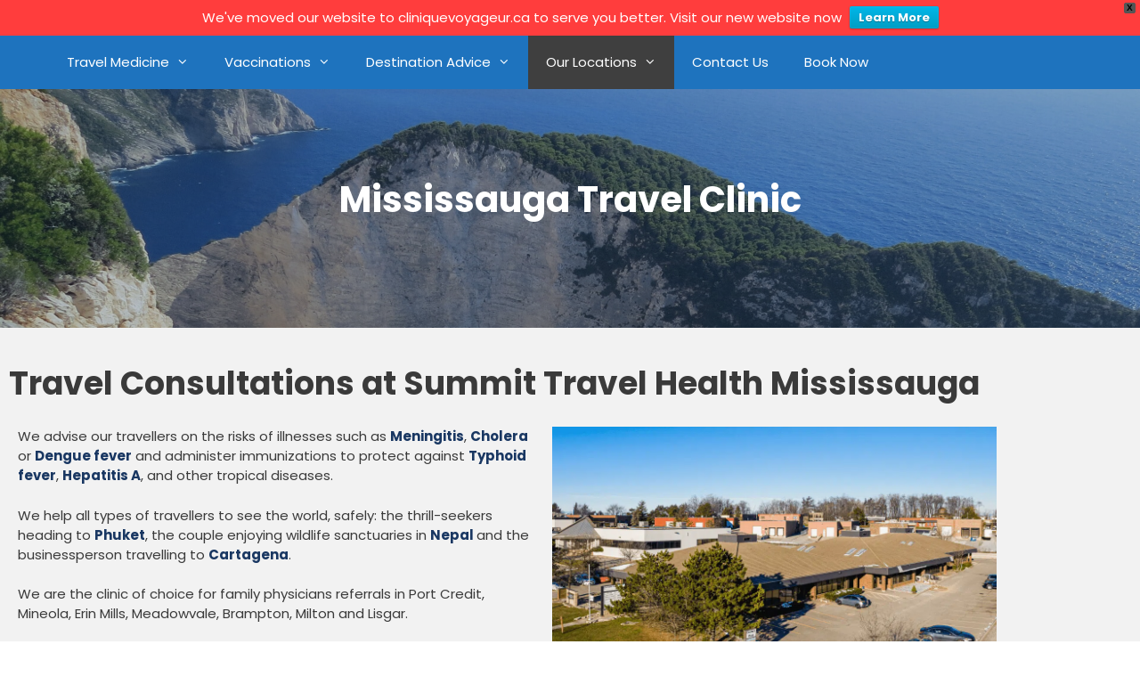

--- FILE ---
content_type: text/html; charset=UTF-8
request_url: https://summittravelhealth.com/mississauga-travel-clinic/
body_size: 17538
content:
<!DOCTYPE html>
<html lang="en-CA">
<head>
	<!-- Google Tag Manager -->
<script>(function(w,d,s,l,i){w[l]=w[l]||[];w[l].push({'gtm.start':
new Date().getTime(),event:'gtm.js'});var f=d.getElementsByTagName(s)[0],
j=d.createElement(s),dl=l!='dataLayer'?'&l='+l:'';j.async=true;j.src=
'https://www.googletagmanager.com/gtm.js?id='+i+dl;f.parentNode.insertBefore(j,f);
})(window,document,'script','dataLayer','GTM-5MKF2QF');</script>
<!-- End Google Tag Manager -->
	<meta charset="UTF-8">
	<link rel="profile" href="https://gmpg.org/xfn/11">
	<link rel="stylesheet" type="text/css" href="https://summittravelhealth.com/wp-content/themes/generatepress/assets/css/font-awesome.min.css"  crossorigin="anonymous" async />
	<link rel="stylesheet" type="text/css" href="https://summittravelhealth.com/wp-content/themes/generatepress_child/assets/css/slick/slick.css"  crossorigin="anonymous" async/>
	<link rel="stylesheet" type="text/css" href="https://summittravelhealth.com/wp-content/themes/generatepress_child/assets/css/slick/slick-theme.css"  crossorigin="anonymous" async/>
	   <script src="https://raw.githubusercontent.com/davidjbradshaw/iframe-resizer/master/js/iframeResizer.min.js"></script>
	<meta name='robots' content='index, follow, max-image-preview:large, max-snippet:-1, max-video-preview:-1' />
<meta name="viewport" content="width=device-width, initial-scale=1">
	<!-- This site is optimized with the Yoast SEO plugin v25.6 - https://yoast.com/wordpress/plugins/seo/ -->
	<title>Mississauga Travel Clinic - Summit Health - Travel &amp; Vaccination Clinics</title><link rel="preload" data-rocket-preload as="image" imagesrcset="https://summittravelhealth.com/wp-content/uploads/2024/04/mississauga-travel-clinic-1-1-1024x682.png.webp 1024w, https://summittravelhealth.com/wp-content/uploads/2024/04/mississauga-travel-clinic-1-1-300x200.png.webp 300w, https://summittravelhealth.com/wp-content/uploads/2024/04/mississauga-travel-clinic-1-1-768x512.png.webp 768w, https://summittravelhealth.com/wp-content/uploads/2024/04/mississauga-travel-clinic-1-1.png.webp 2048w" imagesizes="(max-width: 877px) 100vw, 877px" fetchpriority="high">
	<meta name="description" content="The trusted travel clinic in Mississauga near Square One Shopping Centre provides you with the required travel immunizations for your trip. Our travel vaccine clinics are designated Yellow Fever Vaccination Centres in the Ontario region by the Public Health Agency of Canada." />
	<link rel="canonical" href="https://summittravelhealth.com/mississauga-travel-clinic/" />
	<meta property="og:locale" content="en_US" />
	<meta property="og:type" content="article" />
	<meta property="og:title" content="Mississauga Travel Clinic - Summit Health - Travel &amp; Vaccination Clinics" />
	<meta property="og:description" content="The trusted travel clinic in Mississauga near Square One Shopping Centre provides you with the required travel immunizations for your trip. Our travel vaccine clinics are designated Yellow Fever Vaccination Centres in the Ontario region by the Public Health Agency of Canada." />
	<meta property="og:url" content="https://summittravelhealth.com/mississauga-travel-clinic/" />
	<meta property="og:site_name" content="Summit Health - Travel &amp; Vaccination Clinics" />
	<meta property="article:modified_time" content="2024-04-04T18:40:05+00:00" />
	<meta property="og:image" content="https://summittravelhealth.com/wp-content/uploads/2024/04/mississauga-travel-clinic-1-1-1024x682.png" />
	<meta name="twitter:card" content="summary_large_image" />
	<meta name="twitter:label1" content="Est. reading time" />
	<meta name="twitter:data1" content="2 minutes" />
	<script type="application/ld+json" class="yoast-schema-graph">{"@context":"https://schema.org","@graph":[{"@type":"WebPage","@id":"https://summittravelhealth.com/mississauga-travel-clinic/","url":"https://summittravelhealth.com/mississauga-travel-clinic/","name":"Mississauga Travel Clinic - Summit Health - Travel &amp; Vaccination Clinics","isPartOf":{"@id":"https://summittravelhealth.com/#website"},"primaryImageOfPage":{"@id":"https://summittravelhealth.com/mississauga-travel-clinic/#primaryimage"},"image":{"@id":"https://summittravelhealth.com/mississauga-travel-clinic/#primaryimage"},"thumbnailUrl":"https://summittravelhealth.com/wp-content/uploads/2024/04/mississauga-travel-clinic-1-1-1024x682.png","datePublished":"2018-10-29T19:55:59+00:00","dateModified":"2024-04-04T18:40:05+00:00","description":"The trusted travel clinic in Mississauga near Square One Shopping Centre provides you with the required travel immunizations for your trip. Our travel vaccine clinics are designated Yellow Fever Vaccination Centres in the Ontario region by the Public Health Agency of Canada.","breadcrumb":{"@id":"https://summittravelhealth.com/mississauga-travel-clinic/#breadcrumb"},"inLanguage":"en-CA","potentialAction":[{"@type":"ReadAction","target":["https://summittravelhealth.com/mississauga-travel-clinic/"]}]},{"@type":"ImageObject","inLanguage":"en-CA","@id":"https://summittravelhealth.com/mississauga-travel-clinic/#primaryimage","url":"https://summittravelhealth.com/wp-content/uploads/2024/04/mississauga-travel-clinic-1-1.png","contentUrl":"https://summittravelhealth.com/wp-content/uploads/2024/04/mississauga-travel-clinic-1-1.png","width":2048,"height":1364},{"@type":"BreadcrumbList","@id":"https://summittravelhealth.com/mississauga-travel-clinic/#breadcrumb","itemListElement":[{"@type":"ListItem","position":1,"name":"Home","item":"https://summittravelhealth.com/"},{"@type":"ListItem","position":2,"name":"Mississauga Travel Clinic"}]},{"@type":"WebSite","@id":"https://summittravelhealth.com/#website","url":"https://summittravelhealth.com/","name":"Summit Health - Travel &amp; Vaccination Clinics","description":"","publisher":{"@id":"https://summittravelhealth.com/#organization"},"potentialAction":[{"@type":"SearchAction","target":{"@type":"EntryPoint","urlTemplate":"https://summittravelhealth.com/?s={search_term_string}"},"query-input":{"@type":"PropertyValueSpecification","valueRequired":true,"valueName":"search_term_string"}}],"inLanguage":"en-CA"},{"@type":"Organization","@id":"https://summittravelhealth.com/#organization","name":"Summit Health - Travel &amp; Vaccination Clinics","url":"https://summittravelhealth.com/","logo":{"@type":"ImageObject","inLanguage":"en-CA","@id":"https://summittravelhealth.com/#/schema/logo/image/","url":"https://summittravelhealth.com/wp-content/uploads/2022/12/cropped-summit_health_logo_englisl-HD.png","contentUrl":"https://summittravelhealth.com/wp-content/uploads/2022/12/cropped-summit_health_logo_englisl-HD.png","width":2048,"height":410,"caption":"Summit Health - Travel &amp; Vaccination Clinics"},"image":{"@id":"https://summittravelhealth.com/#/schema/logo/image/"}}]}</script>
	<!-- / Yoast SEO plugin. -->


<link rel='dns-prefetch' href='//raw.githubusercontent.com' />
<link href='https://fonts.gstatic.com' crossorigin rel='preconnect' />
<link href='https://fonts.googleapis.com' crossorigin rel='preconnect' />
<link rel="alternate" type="application/rss+xml" title="Summit Health - Travel &amp; Vaccination Clinics &raquo; Feed" href="https://summittravelhealth.com/feed/" />
<link rel="alternate" type="application/rss+xml" title="Summit Health - Travel &amp; Vaccination Clinics &raquo; Comments Feed" href="https://summittravelhealth.com/comments/feed/" />
<link rel='stylesheet' id='generate-fonts-css' href='//fonts.googleapis.com/css?display=swap&family=Poppins:300,regular,500,600,700' media='all' />
<style id='wp-emoji-styles-inline-css'>

	img.wp-smiley, img.emoji {
		display: inline !important;
		border: none !important;
		box-shadow: none !important;
		height: 1em !important;
		width: 1em !important;
		margin: 0 0.07em !important;
		vertical-align: -0.1em !important;
		background: none !important;
		padding: 0 !important;
	}
</style>
<style id='classic-theme-styles-inline-css'>
/*! This file is auto-generated */
.wp-block-button__link{color:#fff;background-color:#32373c;border-radius:9999px;box-shadow:none;text-decoration:none;padding:calc(.667em + 2px) calc(1.333em + 2px);font-size:1.125em}.wp-block-file__button{background:#32373c;color:#fff;text-decoration:none}
</style>
<style id='global-styles-inline-css'>
:root{--wp--preset--aspect-ratio--square: 1;--wp--preset--aspect-ratio--4-3: 4/3;--wp--preset--aspect-ratio--3-4: 3/4;--wp--preset--aspect-ratio--3-2: 3/2;--wp--preset--aspect-ratio--2-3: 2/3;--wp--preset--aspect-ratio--16-9: 16/9;--wp--preset--aspect-ratio--9-16: 9/16;--wp--preset--color--black: #000000;--wp--preset--color--cyan-bluish-gray: #abb8c3;--wp--preset--color--white: #ffffff;--wp--preset--color--pale-pink: #f78da7;--wp--preset--color--vivid-red: #cf2e2e;--wp--preset--color--luminous-vivid-orange: #ff6900;--wp--preset--color--luminous-vivid-amber: #fcb900;--wp--preset--color--light-green-cyan: #7bdcb5;--wp--preset--color--vivid-green-cyan: #00d084;--wp--preset--color--pale-cyan-blue: #8ed1fc;--wp--preset--color--vivid-cyan-blue: #0693e3;--wp--preset--color--vivid-purple: #9b51e0;--wp--preset--color--contrast: var(--contrast);--wp--preset--color--contrast-2: var(--contrast-2);--wp--preset--color--contrast-3: var(--contrast-3);--wp--preset--color--base: var(--base);--wp--preset--color--base-2: var(--base-2);--wp--preset--color--base-3: var(--base-3);--wp--preset--color--accent: var(--accent);--wp--preset--gradient--vivid-cyan-blue-to-vivid-purple: linear-gradient(135deg,rgba(6,147,227,1) 0%,rgb(155,81,224) 100%);--wp--preset--gradient--light-green-cyan-to-vivid-green-cyan: linear-gradient(135deg,rgb(122,220,180) 0%,rgb(0,208,130) 100%);--wp--preset--gradient--luminous-vivid-amber-to-luminous-vivid-orange: linear-gradient(135deg,rgba(252,185,0,1) 0%,rgba(255,105,0,1) 100%);--wp--preset--gradient--luminous-vivid-orange-to-vivid-red: linear-gradient(135deg,rgba(255,105,0,1) 0%,rgb(207,46,46) 100%);--wp--preset--gradient--very-light-gray-to-cyan-bluish-gray: linear-gradient(135deg,rgb(238,238,238) 0%,rgb(169,184,195) 100%);--wp--preset--gradient--cool-to-warm-spectrum: linear-gradient(135deg,rgb(74,234,220) 0%,rgb(151,120,209) 20%,rgb(207,42,186) 40%,rgb(238,44,130) 60%,rgb(251,105,98) 80%,rgb(254,248,76) 100%);--wp--preset--gradient--blush-light-purple: linear-gradient(135deg,rgb(255,206,236) 0%,rgb(152,150,240) 100%);--wp--preset--gradient--blush-bordeaux: linear-gradient(135deg,rgb(254,205,165) 0%,rgb(254,45,45) 50%,rgb(107,0,62) 100%);--wp--preset--gradient--luminous-dusk: linear-gradient(135deg,rgb(255,203,112) 0%,rgb(199,81,192) 50%,rgb(65,88,208) 100%);--wp--preset--gradient--pale-ocean: linear-gradient(135deg,rgb(255,245,203) 0%,rgb(182,227,212) 50%,rgb(51,167,181) 100%);--wp--preset--gradient--electric-grass: linear-gradient(135deg,rgb(202,248,128) 0%,rgb(113,206,126) 100%);--wp--preset--gradient--midnight: linear-gradient(135deg,rgb(2,3,129) 0%,rgb(40,116,252) 100%);--wp--preset--font-size--small: 13px;--wp--preset--font-size--medium: 20px;--wp--preset--font-size--large: 36px;--wp--preset--font-size--x-large: 42px;--wp--preset--spacing--20: 0.44rem;--wp--preset--spacing--30: 0.67rem;--wp--preset--spacing--40: 1rem;--wp--preset--spacing--50: 1.5rem;--wp--preset--spacing--60: 2.25rem;--wp--preset--spacing--70: 3.38rem;--wp--preset--spacing--80: 5.06rem;--wp--preset--shadow--natural: 6px 6px 9px rgba(0, 0, 0, 0.2);--wp--preset--shadow--deep: 12px 12px 50px rgba(0, 0, 0, 0.4);--wp--preset--shadow--sharp: 6px 6px 0px rgba(0, 0, 0, 0.2);--wp--preset--shadow--outlined: 6px 6px 0px -3px rgba(255, 255, 255, 1), 6px 6px rgba(0, 0, 0, 1);--wp--preset--shadow--crisp: 6px 6px 0px rgba(0, 0, 0, 1);}:where(.is-layout-flex){gap: 0.5em;}:where(.is-layout-grid){gap: 0.5em;}body .is-layout-flex{display: flex;}.is-layout-flex{flex-wrap: wrap;align-items: center;}.is-layout-flex > :is(*, div){margin: 0;}body .is-layout-grid{display: grid;}.is-layout-grid > :is(*, div){margin: 0;}:where(.wp-block-columns.is-layout-flex){gap: 2em;}:where(.wp-block-columns.is-layout-grid){gap: 2em;}:where(.wp-block-post-template.is-layout-flex){gap: 1.25em;}:where(.wp-block-post-template.is-layout-grid){gap: 1.25em;}.has-black-color{color: var(--wp--preset--color--black) !important;}.has-cyan-bluish-gray-color{color: var(--wp--preset--color--cyan-bluish-gray) !important;}.has-white-color{color: var(--wp--preset--color--white) !important;}.has-pale-pink-color{color: var(--wp--preset--color--pale-pink) !important;}.has-vivid-red-color{color: var(--wp--preset--color--vivid-red) !important;}.has-luminous-vivid-orange-color{color: var(--wp--preset--color--luminous-vivid-orange) !important;}.has-luminous-vivid-amber-color{color: var(--wp--preset--color--luminous-vivid-amber) !important;}.has-light-green-cyan-color{color: var(--wp--preset--color--light-green-cyan) !important;}.has-vivid-green-cyan-color{color: var(--wp--preset--color--vivid-green-cyan) !important;}.has-pale-cyan-blue-color{color: var(--wp--preset--color--pale-cyan-blue) !important;}.has-vivid-cyan-blue-color{color: var(--wp--preset--color--vivid-cyan-blue) !important;}.has-vivid-purple-color{color: var(--wp--preset--color--vivid-purple) !important;}.has-black-background-color{background-color: var(--wp--preset--color--black) !important;}.has-cyan-bluish-gray-background-color{background-color: var(--wp--preset--color--cyan-bluish-gray) !important;}.has-white-background-color{background-color: var(--wp--preset--color--white) !important;}.has-pale-pink-background-color{background-color: var(--wp--preset--color--pale-pink) !important;}.has-vivid-red-background-color{background-color: var(--wp--preset--color--vivid-red) !important;}.has-luminous-vivid-orange-background-color{background-color: var(--wp--preset--color--luminous-vivid-orange) !important;}.has-luminous-vivid-amber-background-color{background-color: var(--wp--preset--color--luminous-vivid-amber) !important;}.has-light-green-cyan-background-color{background-color: var(--wp--preset--color--light-green-cyan) !important;}.has-vivid-green-cyan-background-color{background-color: var(--wp--preset--color--vivid-green-cyan) !important;}.has-pale-cyan-blue-background-color{background-color: var(--wp--preset--color--pale-cyan-blue) !important;}.has-vivid-cyan-blue-background-color{background-color: var(--wp--preset--color--vivid-cyan-blue) !important;}.has-vivid-purple-background-color{background-color: var(--wp--preset--color--vivid-purple) !important;}.has-black-border-color{border-color: var(--wp--preset--color--black) !important;}.has-cyan-bluish-gray-border-color{border-color: var(--wp--preset--color--cyan-bluish-gray) !important;}.has-white-border-color{border-color: var(--wp--preset--color--white) !important;}.has-pale-pink-border-color{border-color: var(--wp--preset--color--pale-pink) !important;}.has-vivid-red-border-color{border-color: var(--wp--preset--color--vivid-red) !important;}.has-luminous-vivid-orange-border-color{border-color: var(--wp--preset--color--luminous-vivid-orange) !important;}.has-luminous-vivid-amber-border-color{border-color: var(--wp--preset--color--luminous-vivid-amber) !important;}.has-light-green-cyan-border-color{border-color: var(--wp--preset--color--light-green-cyan) !important;}.has-vivid-green-cyan-border-color{border-color: var(--wp--preset--color--vivid-green-cyan) !important;}.has-pale-cyan-blue-border-color{border-color: var(--wp--preset--color--pale-cyan-blue) !important;}.has-vivid-cyan-blue-border-color{border-color: var(--wp--preset--color--vivid-cyan-blue) !important;}.has-vivid-purple-border-color{border-color: var(--wp--preset--color--vivid-purple) !important;}.has-vivid-cyan-blue-to-vivid-purple-gradient-background{background: var(--wp--preset--gradient--vivid-cyan-blue-to-vivid-purple) !important;}.has-light-green-cyan-to-vivid-green-cyan-gradient-background{background: var(--wp--preset--gradient--light-green-cyan-to-vivid-green-cyan) !important;}.has-luminous-vivid-amber-to-luminous-vivid-orange-gradient-background{background: var(--wp--preset--gradient--luminous-vivid-amber-to-luminous-vivid-orange) !important;}.has-luminous-vivid-orange-to-vivid-red-gradient-background{background: var(--wp--preset--gradient--luminous-vivid-orange-to-vivid-red) !important;}.has-very-light-gray-to-cyan-bluish-gray-gradient-background{background: var(--wp--preset--gradient--very-light-gray-to-cyan-bluish-gray) !important;}.has-cool-to-warm-spectrum-gradient-background{background: var(--wp--preset--gradient--cool-to-warm-spectrum) !important;}.has-blush-light-purple-gradient-background{background: var(--wp--preset--gradient--blush-light-purple) !important;}.has-blush-bordeaux-gradient-background{background: var(--wp--preset--gradient--blush-bordeaux) !important;}.has-luminous-dusk-gradient-background{background: var(--wp--preset--gradient--luminous-dusk) !important;}.has-pale-ocean-gradient-background{background: var(--wp--preset--gradient--pale-ocean) !important;}.has-electric-grass-gradient-background{background: var(--wp--preset--gradient--electric-grass) !important;}.has-midnight-gradient-background{background: var(--wp--preset--gradient--midnight) !important;}.has-small-font-size{font-size: var(--wp--preset--font-size--small) !important;}.has-medium-font-size{font-size: var(--wp--preset--font-size--medium) !important;}.has-large-font-size{font-size: var(--wp--preset--font-size--large) !important;}.has-x-large-font-size{font-size: var(--wp--preset--font-size--x-large) !important;}
:where(.wp-block-post-template.is-layout-flex){gap: 1.25em;}:where(.wp-block-post-template.is-layout-grid){gap: 1.25em;}
:where(.wp-block-columns.is-layout-flex){gap: 2em;}:where(.wp-block-columns.is-layout-grid){gap: 2em;}
:root :where(.wp-block-pullquote){font-size: 1.5em;line-height: 1.6;}
</style>
<link rel='stylesheet' id='wpfront-notification-bar-css' href='https://summittravelhealth.com/wp-content/plugins/wpfront-notification-bar/css/wpfront-notification-bar.min.css?ver=3.4.2.04051' media='all' />
<link rel='stylesheet' id='generate-style-grid-css' href='https://summittravelhealth.com/wp-content/themes/generatepress/assets/css/unsemantic-grid.min.css?ver=3.4.0' media='all' />
<link rel='stylesheet' id='generate-style-css' href='https://summittravelhealth.com/wp-content/themes/generatepress/assets/css/style.min.css?ver=3.4.0' media='all' />
<style id='generate-style-inline-css'>
body{background-color:#ffffff;color:#3a3a3a;}a{color:#1e73be;}a:hover, a:focus, a:active{color:#000000;}body .grid-container{max-width:1170px;}.wp-block-group__inner-container{max-width:1170px;margin-left:auto;margin-right:auto;}.site-header .header-image{width:280px;}.generate-back-to-top{font-size:20px;border-radius:3px;position:fixed;bottom:30px;right:30px;line-height:40px;width:40px;text-align:center;z-index:10;transition:opacity 300ms ease-in-out;opacity:0.1;transform:translateY(1000px);}.generate-back-to-top__show{opacity:1;transform:translateY(0);}:root{--contrast:#222222;--contrast-2:#575760;--contrast-3:#b2b2be;--base:#f0f0f0;--base-2:#f7f8f9;--base-3:#ffffff;--accent:#1e73be;}:root .has-contrast-color{color:var(--contrast);}:root .has-contrast-background-color{background-color:var(--contrast);}:root .has-contrast-2-color{color:var(--contrast-2);}:root .has-contrast-2-background-color{background-color:var(--contrast-2);}:root .has-contrast-3-color{color:var(--contrast-3);}:root .has-contrast-3-background-color{background-color:var(--contrast-3);}:root .has-base-color{color:var(--base);}:root .has-base-background-color{background-color:var(--base);}:root .has-base-2-color{color:var(--base-2);}:root .has-base-2-background-color{background-color:var(--base-2);}:root .has-base-3-color{color:var(--base-3);}:root .has-base-3-background-color{background-color:var(--base-3);}:root .has-accent-color{color:var(--accent);}:root .has-accent-background-color{background-color:var(--accent);}body, button, input, select, textarea{font-family:"Poppins", sans-serif;font-weight:400;font-size:15px;}body{line-height:1.5;}.entry-content > [class*="wp-block-"]:not(:last-child):not(.wp-block-heading){margin-bottom:1.5em;}.main-title{font-size:45px;}.main-navigation .main-nav ul ul li a{font-size:14px;}.sidebar .widget, .footer-widgets .widget{font-size:17px;}h1{font-family:"Poppins", sans-serif;font-weight:700;font-size:40px;}h2{font-family:"Poppins", sans-serif;font-weight:700;font-size:30px;}h3{font-family:"Poppins", sans-serif;font-weight:700;font-size:20px;}h4{font-size:inherit;}h5{font-size:inherit;}@media (max-width:768px){.main-title{font-size:30px;}h1{font-size:30px;}h2{font-size:25px;}}.top-bar{background-color:#636363;color:#ffffff;}.top-bar a{color:#ffffff;}.top-bar a:hover{color:#303030;}.site-header{background-color:#ffffff;color:#3a3a3a;}.site-header a{color:#3a3a3a;}.main-title a,.main-title a:hover{color:#222222;}.site-description{color:#757575;}.main-navigation,.main-navigation ul ul{background-color:#222222;}.main-navigation .main-nav ul li a, .main-navigation .menu-toggle, .main-navigation .menu-bar-items{color:#ffffff;}.main-navigation .main-nav ul li:not([class*="current-menu-"]):hover > a, .main-navigation .main-nav ul li:not([class*="current-menu-"]):focus > a, .main-navigation .main-nav ul li.sfHover:not([class*="current-menu-"]) > a, .main-navigation .menu-bar-item:hover > a, .main-navigation .menu-bar-item.sfHover > a{color:#ffffff;background-color:#3f3f3f;}button.menu-toggle:hover,button.menu-toggle:focus,.main-navigation .mobile-bar-items a,.main-navigation .mobile-bar-items a:hover,.main-navigation .mobile-bar-items a:focus{color:#ffffff;}.main-navigation .main-nav ul li[class*="current-menu-"] > a{color:#ffffff;background-color:#3f3f3f;}.navigation-search input[type="search"],.navigation-search input[type="search"]:active, .navigation-search input[type="search"]:focus, .main-navigation .main-nav ul li.search-item.active > a, .main-navigation .menu-bar-items .search-item.active > a{color:#ffffff;background-color:#3f3f3f;}.main-navigation ul ul{background-color:#3f3f3f;}.main-navigation .main-nav ul ul li a{color:#ffffff;}.main-navigation .main-nav ul ul li:not([class*="current-menu-"]):hover > a,.main-navigation .main-nav ul ul li:not([class*="current-menu-"]):focus > a, .main-navigation .main-nav ul ul li.sfHover:not([class*="current-menu-"]) > a{color:#ffffff;background-color:#4f4f4f;}.main-navigation .main-nav ul ul li[class*="current-menu-"] > a{color:#ffffff;background-color:#4f4f4f;}.separate-containers .inside-article, .separate-containers .comments-area, .separate-containers .page-header, .one-container .container, .separate-containers .paging-navigation, .inside-page-header{background-color:#ffffff;}.entry-title a{color:#0a0a0a;}.entry-title a:hover{color:#757575;}.entry-meta{color:#595959;}.entry-meta a{color:#595959;}.entry-meta a:hover{color:#1e73be;}.sidebar .widget{background-color:#ffffff;}.sidebar .widget .widget-title{color:#000000;}.footer-widgets{background-color:#ffffff;}.footer-widgets .widget-title{color:#000000;}.site-info{color:#ffffff;background-color:#222222;}.site-info a{color:#ffffff;}.site-info a:hover{color:#606060;}.footer-bar .widget_nav_menu .current-menu-item a{color:#606060;}input[type="text"],input[type="email"],input[type="url"],input[type="password"],input[type="search"],input[type="tel"],input[type="number"],textarea,select{color:#666666;background-color:#fafafa;border-color:#cccccc;}input[type="text"]:focus,input[type="email"]:focus,input[type="url"]:focus,input[type="password"]:focus,input[type="search"]:focus,input[type="tel"]:focus,input[type="number"]:focus,textarea:focus,select:focus{color:#666666;background-color:#ffffff;border-color:#bfbfbf;}button,html input[type="button"],input[type="reset"],input[type="submit"],a.button,a.wp-block-button__link:not(.has-background){color:#ffffff;background-color:#666666;}button:hover,html input[type="button"]:hover,input[type="reset"]:hover,input[type="submit"]:hover,a.button:hover,button:focus,html input[type="button"]:focus,input[type="reset"]:focus,input[type="submit"]:focus,a.button:focus,a.wp-block-button__link:not(.has-background):active,a.wp-block-button__link:not(.has-background):focus,a.wp-block-button__link:not(.has-background):hover{color:#ffffff;background-color:#3f3f3f;}a.generate-back-to-top{background-color:rgba( 0,0,0,0.4 );color:#ffffff;}a.generate-back-to-top:hover,a.generate-back-to-top:focus{background-color:rgba( 0,0,0,0.6 );color:#ffffff;}:root{--gp-search-modal-bg-color:var(--base-3);--gp-search-modal-text-color:var(--contrast);--gp-search-modal-overlay-bg-color:rgba(0,0,0,0.2);}@media (max-width: 768px){.main-navigation .menu-bar-item:hover > a, .main-navigation .menu-bar-item.sfHover > a{background:none;color:#ffffff;}}.inside-top-bar{padding:10px;}.inside-header{padding:40px;}.site-main .wp-block-group__inner-container{padding:40px;}.entry-content .alignwide, body:not(.no-sidebar) .entry-content .alignfull{margin-left:-40px;width:calc(100% + 80px);max-width:calc(100% + 80px);}.rtl .menu-item-has-children .dropdown-menu-toggle{padding-left:20px;}.rtl .main-navigation .main-nav ul li.menu-item-has-children > a{padding-right:20px;}.site-info{padding:20px;}@media (max-width:768px){.separate-containers .inside-article, .separate-containers .comments-area, .separate-containers .page-header, .separate-containers .paging-navigation, .one-container .site-content, .inside-page-header{padding:30px;}.site-main .wp-block-group__inner-container{padding:30px;}.site-info{padding-right:10px;padding-left:10px;}.entry-content .alignwide, body:not(.no-sidebar) .entry-content .alignfull{margin-left:-30px;width:calc(100% + 60px);max-width:calc(100% + 60px);}}.one-container .sidebar .widget{padding:0px;}@media (max-width: 768px){.main-navigation .menu-toggle,.main-navigation .mobile-bar-items,.sidebar-nav-mobile:not(#sticky-placeholder){display:block;}.main-navigation ul,.gen-sidebar-nav{display:none;}[class*="nav-float-"] .site-header .inside-header > *{float:none;clear:both;}}
.main-navigation .slideout-toggle a:before,.slide-opened .slideout-overlay .slideout-exit:before{font-family:GeneratePress;}.slideout-navigation .dropdown-menu-toggle:before{content:"\f107" !important;}.slideout-navigation .sfHover > a .dropdown-menu-toggle:before{content:"\f106" !important;}
.main-navigation .main-nav ul li a,.menu-toggle,.main-navigation .mobile-bar-items a{transition: line-height 300ms ease}.main-navigation.toggled .main-nav > ul{background-color: #222222}
</style>
<link rel='stylesheet' id='generate-mobile-style-css' href='https://summittravelhealth.com/wp-content/themes/generatepress/assets/css/mobile.min.css?ver=3.4.0' media='all' />
<link rel='stylesheet' id='generate-font-icons-css' href='https://summittravelhealth.com/wp-content/themes/generatepress/assets/css/components/font-icons.min.css?ver=3.4.0' media='all' />
<link rel='stylesheet' id='font-awesome-css' href='https://summittravelhealth.com/wp-content/plugins/elementor/assets/lib/font-awesome/css/font-awesome.min.css?ver=4.7.0' media='all' />
<link rel='stylesheet' id='generate-child-css' href='https://summittravelhealth.com/wp-content/themes/generatepress_child/style.css?ver=1722265567' media='all' />
<link rel='stylesheet' id='elementor-icons-css' href='https://summittravelhealth.com/wp-content/plugins/elementor/assets/lib/eicons/css/elementor-icons.min.css?ver=5.46.0' media='all' />
<link rel='stylesheet' id='elementor-frontend-css' href='https://summittravelhealth.com/wp-content/plugins/elementor/assets/css/frontend.min.css?ver=3.34.2' media='all' />
<link rel='stylesheet' id='elementor-post-8758-css' href='https://summittravelhealth.com/wp-content/uploads/elementor/css/post-8758.css?ver=1769192022' media='all' />
<link rel='stylesheet' id='ElementorFAQSchema-css' href='https://summittravelhealth.com/wp-content/plugins/faq-schema-for-elementor/assets/css/elementor-faq-schema.css?ver=6.6.4' media='all' />
<link rel='stylesheet' id='widget-heading-css' href='https://summittravelhealth.com/wp-content/plugins/elementor/assets/css/widget-heading.min.css?ver=3.34.2' media='all' />
<link rel='stylesheet' id='widget-image-css' href='https://summittravelhealth.com/wp-content/plugins/elementor/assets/css/widget-image.min.css?ver=3.34.2' media='all' />
<link rel='stylesheet' id='elementor-post-7245-css' href='https://summittravelhealth.com/wp-content/uploads/elementor/css/post-7245.css?ver=1769195396' media='all' />
<link rel='stylesheet' id='generate-blog-css' href='https://summittravelhealth.com/wp-content/plugins/gp-premium/blog/functions/css/style-min.css?ver=1.9.1' media='all' />
<link rel='stylesheet' id='generate-sticky-css' href='https://summittravelhealth.com/wp-content/plugins/gp-premium/menu-plus/functions/css/sticky.min.css?ver=1.9.1' media='all' />
<link rel='stylesheet' id='generate-navigation-branding-css' href='https://summittravelhealth.com/wp-content/plugins/gp-premium/menu-plus/functions/css/navigation-branding.min.css?ver=1.9.1' media='all' />
<style id='generate-navigation-branding-inline-css'>
@media (max-width: 768px){.site-header, #site-navigation, #sticky-navigation{display:none !important;opacity:0.0;}#mobile-header{display:block !important;width:100% !important;}#mobile-header .main-nav > ul{display:none;}#mobile-header.toggled .main-nav > ul, #mobile-header .menu-toggle, #mobile-header .mobile-bar-items{display:block;}#mobile-header .main-nav{-ms-flex:0 0 100%;flex:0 0 100%;-webkit-box-ordinal-group:5;-ms-flex-order:4;order:4;}}.navigation-branding .main-title{font-size:25px;font-weight:bold;}.navigation-branding img, .site-logo.mobile-header-logo img{height:60px;width:auto;}.navigation-branding .main-title{line-height:60px;}@media (max-width: 1180px){#site-navigation .navigation-branding, #sticky-navigation .navigation-branding{margin-left:10px;}}@media (max-width: 768px){.main-navigation:not(.slideout-navigation) .main-nav{-ms-flex:0 0 100%;flex:0 0 100%;}.main-navigation:not(.slideout-navigation) .inside-navigation{-ms-flex-wrap:wrap;flex-wrap:wrap;display:-webkit-box;display:-ms-flexbox;display:flex;}.nav-aligned-center .navigation-branding, .nav-aligned-left .navigation-branding{margin-right:auto;}.nav-aligned-center  .main-navigation.has-branding:not(.slideout-navigation) .inside-navigation .main-nav,.nav-aligned-center  .main-navigation.has-sticky-branding.navigation-stick .inside-navigation .main-nav,.nav-aligned-left  .main-navigation.has-branding:not(.slideout-navigation) .inside-navigation .main-nav,.nav-aligned-left  .main-navigation.has-sticky-branding.navigation-stick .inside-navigation .main-nav{margin-right:0px;}}
</style>
<link rel='stylesheet' id='elementor-gf-local-roboto-css' href='https://summittravelhealth.com/wp-content/uploads/elementor/google-fonts/css/roboto.css?ver=1742235204' media='all' />
<link rel='stylesheet' id='elementor-gf-local-robotoslab-css' href='https://summittravelhealth.com/wp-content/uploads/elementor/google-fonts/css/robotoslab.css?ver=1742235210' media='all' />
<script src="https://summittravelhealth.com/wp-includes/js/jquery/jquery.min.js?ver=3.7.1" id="jquery-core-js"></script>
<script src="https://summittravelhealth.com/wp-includes/js/jquery/jquery-migrate.min.js?ver=3.4.1" id="jquery-migrate-js"></script>
<script id="wpgmza_data-js-extra">
var wpgmza_google_api_status = {"message":"Enqueued","code":"ENQUEUED"};
</script>
<script src="https://summittravelhealth.com/wp-content/plugins/wp-google-maps/wpgmza_data.js?ver=6.6.4" id="wpgmza_data-js"></script>
<script src="https://summittravelhealth.com/wp-content/plugins/wpfront-notification-bar/js/wpfront-notification-bar.min.js?ver=3.4.2.04051" id="wpfront-notification-bar-js"></script>
<link rel="https://api.w.org/" href="https://summittravelhealth.com/wp-json/" /><link rel="alternate" title="JSON" type="application/json" href="https://summittravelhealth.com/wp-json/wp/v2/pages/7245" /><link rel="EditURI" type="application/rsd+xml" title="RSD" href="https://summittravelhealth.com/xmlrpc.php?rsd" />
<meta name="generator" content="WordPress 6.6.4" />
<link rel='shortlink' href='https://summittravelhealth.com/?p=7245' />
<link rel="alternate" title="oEmbed (JSON)" type="application/json+oembed" href="https://summittravelhealth.com/wp-json/oembed/1.0/embed?url=https%3A%2F%2Fsummittravelhealth.com%2Fmississauga-travel-clinic%2F" />
<link rel="alternate" title="oEmbed (XML)" type="text/xml+oembed" href="https://summittravelhealth.com/wp-json/oembed/1.0/embed?url=https%3A%2F%2Fsummittravelhealth.com%2Fmississauga-travel-clinic%2F&#038;format=xml" />
<!-- start Simple Custom CSS and JS -->
<style>
/* Add your CSS code here.

For example:
.example {
    color: red;
}

For brushing up on your CSS knowledge, check out http://www.w3schools.com/css/css_syntax.asp

End of comment */ 

.twentyseventeen-panel  {
    overflow: visible !important;
}
</style>
<!-- end Simple Custom CSS and JS -->
<!-- start Simple Custom CSS and JS -->
<script>
/* Default comment here */ 

jQuery(document).ready(function( $ ){
 // alert("loaded");
  $('.bookingButton').click(function() {
    console.log("button clicked");
  		window.location = "https://summittravelhealth.com/schedule-online/";
	});
  //now set the phone
    $('.bookingNumber').html("(647)-479-8808");
});</script>
<!-- end Simple Custom CSS and JS -->
<meta name="generator" content="Elementor 3.34.2; features: additional_custom_breakpoints; settings: css_print_method-external, google_font-enabled, font_display-auto">
			<style>
				.e-con.e-parent:nth-of-type(n+4):not(.e-lazyloaded):not(.e-no-lazyload),
				.e-con.e-parent:nth-of-type(n+4):not(.e-lazyloaded):not(.e-no-lazyload) * {
					background-image: none !important;
				}
				@media screen and (max-height: 1024px) {
					.e-con.e-parent:nth-of-type(n+3):not(.e-lazyloaded):not(.e-no-lazyload),
					.e-con.e-parent:nth-of-type(n+3):not(.e-lazyloaded):not(.e-no-lazyload) * {
						background-image: none !important;
					}
				}
				@media screen and (max-height: 640px) {
					.e-con.e-parent:nth-of-type(n+2):not(.e-lazyloaded):not(.e-no-lazyload),
					.e-con.e-parent:nth-of-type(n+2):not(.e-lazyloaded):not(.e-no-lazyload) * {
						background-image: none !important;
					}
				}
			</style>
					<style id="wp-custom-css">
			.main-navigation, .main-navigation ul ul {
    background-color: #1e73be;
}
#masthead {
	display:none;
}		</style>
		</head>

<body data-rsssl=1 class="page-template page-template-elementor_header_footer page page-id-7245 wp-custom-logo wp-embed-responsive post-image-aligned-center sticky-menu-fade sticky-enabled mobile-sticky-menu mobile-header metaslider-plugin right-sidebar nav-below-header separate-containers fluid-header active-footer-widgets-5 nav-aligned-left header-aligned-left dropdown-hover elementor-default elementor-template-full-width elementor-kit-8758 elementor-page elementor-page-7245" itemtype="https://schema.org/WebPage" itemscope>
	<!-- Google Tag Manager (noscript) -->
<noscript><iframe src="https://www.googletagmanager.com/ns.html?id=GTM-5MKF2QF"
height="0" width="0" style="display:none;visibility:hidden"></iframe></noscript>
<!-- End Google Tag Manager (noscript) -->
	                <style type="text/css">
                #wpfront-notification-bar, #wpfront-notification-bar-editor            {
            background: #ff3d3d;
            background: -moz-linear-gradient(top, #ff3d3d 0%, #ff3d3d 100%);
            background: -webkit-gradient(linear, left top, left bottom, color-stop(0%,#ff3d3d), color-stop(100%,#ff3d3d));
            background: -webkit-linear-gradient(top, #ff3d3d 0%,#ff3d3d 100%);
            background: -o-linear-gradient(top, #ff3d3d 0%,#ff3d3d 100%);
            background: -ms-linear-gradient(top, #ff3d3d 0%,#ff3d3d 100%);
            background: linear-gradient(to bottom, #ff3d3d 0%, #ff3d3d 100%);
            filter: progid:DXImageTransform.Microsoft.gradient( startColorstr='#ff3d3d', endColorstr='#ff3d3d',GradientType=0 );
            background-repeat: no-repeat;
                        }
            #wpfront-notification-bar div.wpfront-message, #wpfront-notification-bar-editor.wpfront-message            {
            color: #ffffff;
                        }
            #wpfront-notification-bar a.wpfront-button, #wpfront-notification-bar-editor a.wpfront-button            {
            background: #00b7ea;
            background: -moz-linear-gradient(top, #00b7ea 0%, #009ec3 100%);
            background: -webkit-gradient(linear, left top, left bottom, color-stop(0%,#00b7ea), color-stop(100%,#009ec3));
            background: -webkit-linear-gradient(top, #00b7ea 0%,#009ec3 100%);
            background: -o-linear-gradient(top, #00b7ea 0%,#009ec3 100%);
            background: -ms-linear-gradient(top, #00b7ea 0%,#009ec3 100%);
            background: linear-gradient(to bottom, #00b7ea 0%, #009ec3 100%);
            filter: progid:DXImageTransform.Microsoft.gradient( startColorstr='#00b7ea', endColorstr='#009ec3',GradientType=0 );

            color: #ffffff;
            }
            #wpfront-notification-bar-open-button            {
            background-color: #00b7ea;
            right: 10px;
                        }
            #wpfront-notification-bar-open-button.top                {
                background-image: url(https://summittravelhealth.com/wp-content/plugins/wpfront-notification-bar/images/arrow_down.png);
                }

                #wpfront-notification-bar-open-button.bottom                {
                background-image: url(https://summittravelhealth.com/wp-content/plugins/wpfront-notification-bar/images/arrow_up.png);
                }
                #wpfront-notification-bar-table, .wpfront-notification-bar tbody, .wpfront-notification-bar tr            {
                        }
            #wpfront-notification-bar div.wpfront-close            {
            border: 1px solid #555555;
            background-color: #555555;
            color: #000000;
            }
            #wpfront-notification-bar div.wpfront-close:hover            {
            border: 1px solid #aaaaaa;
            background-color: #aaaaaa;
            }
             #wpfront-notification-bar-spacer { display:block; }                </style>
                            <div id="wpfront-notification-bar-spacer" class="wpfront-notification-bar-spacer  hidden">
                <div id="wpfront-notification-bar-open-button" aria-label="reopen" role="button" class="wpfront-notification-bar-open-button hidden top wpfront-bottom-shadow"></div>
                <div id="wpfront-notification-bar" class="wpfront-notification-bar wpfront-fixed top ">
                                            <div aria-label="close" class="wpfront-close">X</div>
                                         
                            <table id="wpfront-notification-bar-table" border="0" cellspacing="0" cellpadding="0" role="presentation">                        
                                <tr>
                                    <td>
                                     
                                    <div class="wpfront-message wpfront-div">
                                        We've moved our website to cliniquevoyageur.ca to serve you better. Visit our new website now                                     </div>
                                                       
                                        <div class="wpfront-div">
                                                                                                                                        <a class="wpfront-button" href="https://cliniquevoyageur.ca/summittravelhealth-is-now-cliniquevoyageur/"  target="_self" >Learn More</a>
                                                                                                                                    </div>                                   
                                                                                                       
                                    </td>
                                </tr>              
                            </table>
                            
                                    </div>
            </div>
            
            <script type="text/javascript">
                function __load_wpfront_notification_bar() {
                    if (typeof wpfront_notification_bar === "function") {
                        wpfront_notification_bar({"position":1,"height":40,"fixed_position":false,"animate_delay":0.5,"close_button":true,"button_action_close_bar":true,"auto_close_after":0,"display_after":10,"is_admin_bar_showing":false,"display_open_button":false,"keep_closed":false,"keep_closed_for":0,"position_offset":0,"display_scroll":false,"display_scroll_offset":100,"keep_closed_cookie":"wpfront-notification-bar-keep-closed","log":false,"id_suffix":"","log_prefix":"[WPFront Notification Bar]","theme_sticky_selector":"","set_max_views":false,"max_views":0,"max_views_for":0,"max_views_cookie":"wpfront-notification-bar-max-views"});
                    } else {
                                    setTimeout(__load_wpfront_notification_bar, 100);
                    }
                }
                __load_wpfront_notification_bar();
            </script>
            <a class="screen-reader-text skip-link" href="#content" title="Skip to content">Skip to content</a>		<header class="site-header" id="masthead" aria-label="Site"  itemtype="https://schema.org/WPHeader" itemscope>
			<div class="inside-header grid-container grid-parent">
							<div class="header-widget">
				<aside id="text-3" class="widget inner-padding widget_text">			<div class="textwidget"><div class="header_search_col">
	<form method="get" class="search-form" action="https://summittravelhealth.com/">
		<label>
			<span class="screen-reader-text">Search for:</span>
			<input type="search" class="search-field" placeholder="Search &hellip;" value="" name="s" title="Search for:">
		</label>
		<input type="submit" class="search-submit" value="Search">
	</form>
</div>

</div>
		</aside><aside id="custom_html-2" class="widget_text widget inner-padding widget_custom_html"><div class="textwidget custom-html-widget"><div class="header-contact">
	<ul>
		<li class="call">1-888-224-8809</li>
		<li class="bookBtn"><a href="https://summittravelhealth.com/schedule-online">Book Now</a></li>
	</ul>
</div></div></aside>			</div>
			<div class="site-logo">
					<a href="https://summittravelhealth.com/" rel="home">
						<picture class="header-image is-logo-image">
<source type="image/webp" srcset="https://summittravelhealth.com/wp-content/uploads/2022/12/cropped-summit_health_logo_englisl-HD.png.webp"/>
<img alt="Summit Health &#8211; Travel &amp; Vaccination Clinics" src="https://summittravelhealth.com/wp-content/uploads/2022/12/cropped-summit_health_logo_englisl-HD.png"/>
</picture>

					</a>
				</div>			</div>
		</header>
				<nav id="mobile-header" class="main-navigation mobile-header-navigation" itemtype="https://schema.org/SiteNavigationElement" itemscope>
			<div class="inside-navigation grid-container grid-parent">
									<button class="menu-toggle" aria-controls="mobile-menu" aria-expanded="false">
						<span class="mobile-menu">Menu</span>					</button>
					<div id="mobile-menu" class="main-nav"><ul id="menu-main-menu" class=" menu sf-menu"><li id="menu-item-155" class="menu-item menu-item-type-post_type menu-item-object-page menu-item-has-children menu-item-155"><a href="https://summittravelhealth.com/travel-medicine-services/">Travel Medicine<span role="presentation" class="dropdown-menu-toggle"></span></a>
<ul class="sub-menu">
	<li id="menu-item-157" class="menu-item menu-item-type-post_type menu-item-object-page menu-item-157"><a href="https://summittravelhealth.com/travel-vaccines/">Travel Vaccines</a></li>
	<li id="menu-item-160" class="menu-item menu-item-type-post_type menu-item-object-page menu-item-160"><a href="https://summittravelhealth.com/travel-health-consultations/">Travel Health Consultation</a></li>
	<li id="menu-item-158" class="menu-item menu-item-type-post_type menu-item-object-page menu-item-158"><a href="https://summittravelhealth.com/online-consultations/">Online Consultation</a></li>
	<li id="menu-item-159" class="menu-item menu-item-type-post_type menu-item-object-page menu-item-159"><a href="https://summittravelhealth.com/preventable-travel-illness/">Preventable Travel Illness</a></li>
</ul>
</li>
<li id="menu-item-389" class="menu-item menu-item-type-post_type menu-item-object-page menu-item-has-children menu-item-389"><a href="https://summittravelhealth.com/vaccination-services/">Vaccinations<span role="presentation" class="dropdown-menu-toggle"></span></a>
<ul class="sub-menu">
	<li id="menu-item-4508" class="menu-item menu-item-type-post_type menu-item-object-page menu-item-has-children menu-item-4508"><a href="https://summittravelhealth.com/travel-vaccines/">Travel Vaccines<span role="presentation" class="dropdown-menu-toggle"></span></a>
	<ul class="sub-menu">
		<li id="menu-item-392" class="menu-item menu-item-type-post_type menu-item-object-page menu-item-392"><a href="https://summittravelhealth.com/travel-vaccines/yellow-fever/">Yellow Fever</a></li>
		<li id="menu-item-399" class="menu-item menu-item-type-post_type menu-item-object-page menu-item-399"><a href="https://summittravelhealth.com/travel-vaccines/hepatitis-a/">Hepatitis A</a></li>
		<li id="menu-item-4907" class="menu-item menu-item-type-post_type menu-item-object-page menu-item-4907"><a href="https://summittravelhealth.com/travel-vaccines/hepatitisa-hepatitisb/">Hepatitis A &#038; Hepatitis B</a></li>
		<li id="menu-item-4908" class="menu-item menu-item-type-post_type menu-item-object-page menu-item-4908"><a href="https://summittravelhealth.com/travel-vaccines/hep-a-typhoid/">Hepatitis A &#038; Typhoid</a></li>
		<li id="menu-item-401" class="menu-item menu-item-type-post_type menu-item-object-page menu-item-401"><a href="https://summittravelhealth.com/travel-vaccines/hepatitis-b/">Hepatitis B</a></li>
		<li id="menu-item-3425" class="menu-item menu-item-type-post_type menu-item-object-page menu-item-3425"><a href="https://summittravelhealth.com/travel-vaccines/hepatitis-c/">Hepatitis C</a></li>
		<li id="menu-item-407" class="menu-item menu-item-type-post_type menu-item-object-page menu-item-407"><a href="https://summittravelhealth.com/travel-vaccines/japanese-encephalitis/">Japanese Encephalitis</a></li>
		<li id="menu-item-396" class="menu-item menu-item-type-post_type menu-item-object-page menu-item-396"><a href="https://summittravelhealth.com/travel-vaccines/cholera/">Cholera</a></li>
		<li id="menu-item-402" class="menu-item menu-item-type-post_type menu-item-object-page menu-item-402"><a href="https://summittravelhealth.com/travel-vaccines/typhoid/">Typhoid</a></li>
		<li id="menu-item-412" class="menu-item menu-item-type-post_type menu-item-object-page menu-item-412"><a href="https://summittravelhealth.com/travel-vaccines/rabies/">Rabies</a></li>
		<li id="menu-item-406" class="menu-item menu-item-type-post_type menu-item-object-page menu-item-406"><a href="https://summittravelhealth.com/travel-vaccines/polio/">Polio</a></li>
		<li id="menu-item-405" class="menu-item menu-item-type-post_type menu-item-object-page menu-item-405"><a href="https://summittravelhealth.com/travel-vaccines/meningitis-3/">Meningitis</a></li>
	</ul>
</li>
	<li id="menu-item-1285" class="menu-item menu-item-type-post_type menu-item-object-page menu-item-has-children menu-item-1285"><a href="https://summittravelhealth.com/travel-related-diseases/">Travel Related Diseases<span role="presentation" class="dropdown-menu-toggle"></span></a>
	<ul class="sub-menu">
		<li id="menu-item-1290" class="menu-item menu-item-type-post_type menu-item-object-page menu-item-1290"><a href="https://summittravelhealth.com/travel-related-diseases/zika/">Zika Virus</a></li>
		<li id="menu-item-3423" class="menu-item menu-item-type-post_type menu-item-object-page menu-item-3423"><a href="https://summittravelhealth.com/travel-related-diseases/ebola/">Ebola Virus</a></li>
		<li id="menu-item-1291" class="menu-item menu-item-type-post_type menu-item-object-page menu-item-1291"><a href="https://summittravelhealth.com/travel-related-diseases/dengue-fever/">Dengue Fever</a></li>
		<li id="menu-item-3424" class="menu-item menu-item-type-post_type menu-item-object-page menu-item-3424"><a href="https://summittravelhealth.com/travel-related-diseases/chikungunya/">Chikungunya Virus</a></li>
		<li id="menu-item-395" class="menu-item menu-item-type-post_type menu-item-object-page menu-item-395"><a href="https://summittravelhealth.com/travel-related-diseases/altitude-sickness/">High Altitude Sickness</a></li>
		<li id="menu-item-398" class="menu-item menu-item-type-post_type menu-item-object-page menu-item-398"><a href="https://summittravelhealth.com/travel-related-diseases/malaria/">Malaria Disease</a></li>
		<li id="menu-item-404" class="menu-item menu-item-type-post_type menu-item-object-page menu-item-404"><a href="https://summittravelhealth.com/travel-related-diseases/travellers-diarrhea/">Travellers&#8217; Diarrhea</a></li>
	</ul>
</li>
	<li id="menu-item-3426" class="menu-item menu-item-type-post_type menu-item-object-page menu-item-has-children menu-item-3426"><a href="https://summittravelhealth.com/other-preventable-diseases/">Other Preventable Diseases<span role="presentation" class="dropdown-menu-toggle"></span></a>
	<ul class="sub-menu">
		<li id="menu-item-403" class="menu-item menu-item-type-post_type menu-item-object-page menu-item-403"><a href="https://summittravelhealth.com/other-preventable-diseases/hpv/">HPV Infection</a></li>
		<li id="menu-item-3420" class="menu-item menu-item-type-post_type menu-item-object-page menu-item-3420"><a href="https://summittravelhealth.com/other-preventable-diseases/shingles/">Shingles (Zona)</a></li>
		<li id="menu-item-4903" class="menu-item menu-item-type-post_type menu-item-object-page menu-item-4903"><a href="https://summittravelhealth.com/other-preventable-diseases/mumps/">Mumps Infection</a></li>
		<li id="menu-item-4904" class="menu-item menu-item-type-post_type menu-item-object-page menu-item-4904"><a href="https://summittravelhealth.com/other-preventable-diseases/rubella/">Rubella (German Measles)</a></li>
		<li id="menu-item-4905" class="menu-item menu-item-type-post_type menu-item-object-page menu-item-4905"><a href="https://summittravelhealth.com/other-preventable-diseases/influenza-vaccine/">Influenza (Flu)</a></li>
		<li id="menu-item-5393" class="menu-item menu-item-type-post_type menu-item-object-page menu-item-5393"><a href="https://summittravelhealth.com/other-preventable-diseases/pneumococcal-disease/">Pneumococcal Disease</a></li>
		<li id="menu-item-400" class="menu-item menu-item-type-post_type menu-item-object-page menu-item-400"><a href="https://summittravelhealth.com/other-preventable-diseases/diphtheria/">Diphtheria Infection</a></li>
		<li id="menu-item-3421" class="menu-item menu-item-type-post_type menu-item-object-page menu-item-3421"><a href="https://summittravelhealth.com/other-preventable-diseases/pertussis/">Pertussis (Whooping Cough)</a></li>
		<li id="menu-item-409" class="menu-item menu-item-type-post_type menu-item-object-page menu-item-409"><a href="https://summittravelhealth.com/other-preventable-diseases/tetanus/">Tetanus Disease</a></li>
		<li id="menu-item-4906" class="menu-item menu-item-type-post_type menu-item-object-page menu-item-4906"><a href="https://summittravelhealth.com/other-preventable-diseases/measles/">Measles Infection</a></li>
	</ul>
</li>
</ul>
</li>
<li id="menu-item-17" class="menu-item menu-item-type-post_type menu-item-object-page menu-item-has-children menu-item-17"><a href="https://summittravelhealth.com/destination-advice/">Destination Advice<span role="presentation" class="dropdown-menu-toggle"></span></a>
<ul class="sub-menu">
	<li id="menu-item-3462" class="menu-item menu-item-type-custom menu-item-object-custom menu-item-has-children menu-item-3462"><a href="#">Destinations By Continent<span role="presentation" class="dropdown-menu-toggle"></span></a>
	<ul class="sub-menu">
		<li id="menu-item-1402" class="menu-item menu-item-type-post_type menu-item-object-page menu-item-1402"><a href="https://summittravelhealth.com/africa/">Africa</a></li>
		<li id="menu-item-1404" class="menu-item menu-item-type-post_type menu-item-object-page menu-item-1404"><a href="https://summittravelhealth.com/asia/">Asia</a></li>
		<li id="menu-item-1400" class="menu-item menu-item-type-post_type menu-item-object-page menu-item-1400"><a href="https://summittravelhealth.com/north-america/">Central &#038; North America</a></li>
		<li id="menu-item-1398" class="menu-item menu-item-type-post_type menu-item-object-page menu-item-1398"><a href="https://summittravelhealth.com/south-america/">South America</a></li>
		<li id="menu-item-1401" class="menu-item menu-item-type-post_type menu-item-object-page menu-item-1401"><a href="https://summittravelhealth.com/europe/">Europe</a></li>
		<li id="menu-item-1399" class="menu-item menu-item-type-post_type menu-item-object-page menu-item-1399"><a href="https://summittravelhealth.com/oceania/">Oceania</a></li>
	</ul>
</li>
	<li id="menu-item-3460" class="menu-item menu-item-type-custom menu-item-object-custom menu-item-has-children menu-item-3460"><a href="#">Most Popular Destinations<span role="presentation" class="dropdown-menu-toggle"></span></a>
	<ul class="sub-menu">
		<li id="menu-item-3435" class="menu-item menu-item-type-post_type menu-item-object-page menu-item-3435"><a href="https://summittravelhealth.com/travel-advice/costa-rica/">Costa Rica</a></li>
		<li id="menu-item-3430" class="menu-item menu-item-type-post_type menu-item-object-page menu-item-3430"><a href="https://summittravelhealth.com/travel-advice/dominican-republic/">Dominican Republic</a></li>
		<li id="menu-item-3443" class="menu-item menu-item-type-post_type menu-item-object-page menu-item-3443"><a href="https://summittravelhealth.com/travel-advice/thailand/">Thailand</a></li>
		<li id="menu-item-3428" class="menu-item menu-item-type-post_type menu-item-object-page menu-item-3428"><a href="https://summittravelhealth.com/travel-advice/cuba/">Cuba</a></li>
		<li id="menu-item-4959" class="menu-item menu-item-type-post_type menu-item-object-page menu-item-4959"><a href="https://summittravelhealth.com/travel-advice/india/">India</a></li>
		<li id="menu-item-3440" class="menu-item menu-item-type-post_type menu-item-object-page menu-item-3440"><a href="https://summittravelhealth.com/travel-advice/peru/">Peru</a></li>
		<li id="menu-item-5052" class="menu-item menu-item-type-post_type menu-item-object-page menu-item-5052"><a href="https://summittravelhealth.com/travel-advice/brazil/">Brazil</a></li>
		<li id="menu-item-3432" class="menu-item menu-item-type-post_type menu-item-object-page menu-item-3432"><a href="https://summittravelhealth.com/travel-advice/vietnam/">Vietnam</a></li>
		<li id="menu-item-3434" class="menu-item menu-item-type-post_type menu-item-object-page menu-item-3434"><a href="https://summittravelhealth.com/travel-advice/china/">China</a></li>
		<li id="menu-item-3452" class="menu-item menu-item-type-post_type menu-item-object-page menu-item-3452"><a href="https://summittravelhealth.com/travel-advice/ecuador/">Ecuador</a></li>
	</ul>
</li>
</ul>
</li>
<li id="menu-item-8931" class="menu-item menu-item-type-post_type menu-item-object-page current-menu-ancestor current-menu-parent current_page_parent current_page_ancestor menu-item-has-children menu-item-8931"><a href="https://summittravelhealth.com/our-travel-clinics/">Our Locations<span role="presentation" class="dropdown-menu-toggle"></span></a>
<ul class="sub-menu">
	<li id="menu-item-13123" class="menu-item menu-item-type-post_type menu-item-object-page menu-item-13123"><a href="https://summittravelhealth.com/burlington-travel-clinic/">Burlington Travel Clinic</a></li>
	<li id="menu-item-13120" class="menu-item menu-item-type-post_type menu-item-object-page menu-item-13120"><a href="https://summittravelhealth.com/carlington-travel-clinic/">Carlington Travel Clinic</a></li>
	<li id="menu-item-3928" class="menu-item menu-item-type-post_type menu-item-object-page menu-item-3928"><a href="https://summittravelhealth.com/toronto-travel-clinic/">Downtown Toronto Travel Clinic</a></li>
	<li id="menu-item-163" class="menu-item menu-item-type-post_type menu-item-object-page menu-item-163"><a href="https://summittravelhealth.com/etobicoke-travel-clinic/">Etobicoke Travel Clinic</a></li>
	<li id="menu-item-13122" class="menu-item menu-item-type-post_type menu-item-object-page menu-item-13122"><a href="https://summittravelhealth.com/hamilton-travel-clinic/">Hamilton Travel Clinic</a></li>
	<li id="menu-item-13000" class="menu-item menu-item-type-post_type menu-item-object-page menu-item-13000"><a href="https://summittravelhealth.com/midtown-toronto-travel-clinic/">Midtown Toronto Travel Clinic</a></li>
	<li id="menu-item-13069" class="menu-item menu-item-type-post_type menu-item-object-page current-menu-item page_item page-item-7245 current_page_item menu-item-13069"><a href="https://summittravelhealth.com/mississauga-travel-clinic/" aria-current="page">Mississauga Travel Clinic</a></li>
	<li id="menu-item-13041" class="menu-item menu-item-type-post_type menu-item-object-page menu-item-13041"><a href="https://summittravelhealth.com/north-york-travel-clinic/">North York Travel Clinic</a></li>
	<li id="menu-item-13121" class="menu-item menu-item-type-post_type menu-item-object-page menu-item-13121"><a href="https://summittravelhealth.com/pickering-travel-clinic/">Pickering Travel Clinic</a></li>
	<li id="menu-item-13064" class="menu-item menu-item-type-custom menu-item-object-custom menu-item-13064"><a href="https://cliniquevoyageur.ca/clinics/scarborough-travel-clinic/">Scarborough Travel Clinic</a></li>
	<li id="menu-item-166" class="menu-item menu-item-type-post_type menu-item-object-page menu-item-166"><a href="https://summittravelhealth.com/quebec-locations/">Quebec locations</a></li>
	<li id="menu-item-162" class="menu-item menu-item-type-post_type menu-item-object-page menu-item-162"><a href="https://summittravelhealth.com/all-summit-locations/">All Our Travel Clinic Locations</a></li>
</ul>
</li>
<li id="menu-item-12960" class="menu-item menu-item-type-post_type menu-item-object-page menu-item-12960"><a href="https://summittravelhealth.com/contact-us/">Contact Us</a></li>
<li id="menu-item-13128" class="menu-item menu-item-type-custom menu-item-object-custom menu-item-13128"><a href="https://cliniquevoyageur.ca/schedule-online/">Book Now</a></li>
</ul></div>			</div><!-- .inside-navigation -->
		</nav><!-- #site-navigation -->
				<nav class="main-navigation sub-menu-right" id="site-navigation" aria-label="Primary"  itemtype="https://schema.org/SiteNavigationElement" itemscope>
			<div class="inside-navigation grid-container grid-parent">
								<button class="menu-toggle" aria-controls="primary-menu" aria-expanded="false">
					<span class="mobile-menu">Menu</span>				</button>
				<div id="primary-menu" class="main-nav"><ul id="menu-main-menu-1" class=" menu sf-menu"><li class="menu-item menu-item-type-post_type menu-item-object-page menu-item-has-children menu-item-155"><a href="https://summittravelhealth.com/travel-medicine-services/">Travel Medicine<span role="presentation" class="dropdown-menu-toggle"></span></a>
<ul class="sub-menu">
	<li class="menu-item menu-item-type-post_type menu-item-object-page menu-item-157"><a href="https://summittravelhealth.com/travel-vaccines/">Travel Vaccines</a></li>
	<li class="menu-item menu-item-type-post_type menu-item-object-page menu-item-160"><a href="https://summittravelhealth.com/travel-health-consultations/">Travel Health Consultation</a></li>
	<li class="menu-item menu-item-type-post_type menu-item-object-page menu-item-158"><a href="https://summittravelhealth.com/online-consultations/">Online Consultation</a></li>
	<li class="menu-item menu-item-type-post_type menu-item-object-page menu-item-159"><a href="https://summittravelhealth.com/preventable-travel-illness/">Preventable Travel Illness</a></li>
</ul>
</li>
<li class="menu-item menu-item-type-post_type menu-item-object-page menu-item-has-children menu-item-389"><a href="https://summittravelhealth.com/vaccination-services/">Vaccinations<span role="presentation" class="dropdown-menu-toggle"></span></a>
<ul class="sub-menu">
	<li class="menu-item menu-item-type-post_type menu-item-object-page menu-item-has-children menu-item-4508"><a href="https://summittravelhealth.com/travel-vaccines/">Travel Vaccines<span role="presentation" class="dropdown-menu-toggle"></span></a>
	<ul class="sub-menu">
		<li class="menu-item menu-item-type-post_type menu-item-object-page menu-item-392"><a href="https://summittravelhealth.com/travel-vaccines/yellow-fever/">Yellow Fever</a></li>
		<li class="menu-item menu-item-type-post_type menu-item-object-page menu-item-399"><a href="https://summittravelhealth.com/travel-vaccines/hepatitis-a/">Hepatitis A</a></li>
		<li class="menu-item menu-item-type-post_type menu-item-object-page menu-item-4907"><a href="https://summittravelhealth.com/travel-vaccines/hepatitisa-hepatitisb/">Hepatitis A &#038; Hepatitis B</a></li>
		<li class="menu-item menu-item-type-post_type menu-item-object-page menu-item-4908"><a href="https://summittravelhealth.com/travel-vaccines/hep-a-typhoid/">Hepatitis A &#038; Typhoid</a></li>
		<li class="menu-item menu-item-type-post_type menu-item-object-page menu-item-401"><a href="https://summittravelhealth.com/travel-vaccines/hepatitis-b/">Hepatitis B</a></li>
		<li class="menu-item menu-item-type-post_type menu-item-object-page menu-item-3425"><a href="https://summittravelhealth.com/travel-vaccines/hepatitis-c/">Hepatitis C</a></li>
		<li class="menu-item menu-item-type-post_type menu-item-object-page menu-item-407"><a href="https://summittravelhealth.com/travel-vaccines/japanese-encephalitis/">Japanese Encephalitis</a></li>
		<li class="menu-item menu-item-type-post_type menu-item-object-page menu-item-396"><a href="https://summittravelhealth.com/travel-vaccines/cholera/">Cholera</a></li>
		<li class="menu-item menu-item-type-post_type menu-item-object-page menu-item-402"><a href="https://summittravelhealth.com/travel-vaccines/typhoid/">Typhoid</a></li>
		<li class="menu-item menu-item-type-post_type menu-item-object-page menu-item-412"><a href="https://summittravelhealth.com/travel-vaccines/rabies/">Rabies</a></li>
		<li class="menu-item menu-item-type-post_type menu-item-object-page menu-item-406"><a href="https://summittravelhealth.com/travel-vaccines/polio/">Polio</a></li>
		<li class="menu-item menu-item-type-post_type menu-item-object-page menu-item-405"><a href="https://summittravelhealth.com/travel-vaccines/meningitis-3/">Meningitis</a></li>
	</ul>
</li>
	<li class="menu-item menu-item-type-post_type menu-item-object-page menu-item-has-children menu-item-1285"><a href="https://summittravelhealth.com/travel-related-diseases/">Travel Related Diseases<span role="presentation" class="dropdown-menu-toggle"></span></a>
	<ul class="sub-menu">
		<li class="menu-item menu-item-type-post_type menu-item-object-page menu-item-1290"><a href="https://summittravelhealth.com/travel-related-diseases/zika/">Zika Virus</a></li>
		<li class="menu-item menu-item-type-post_type menu-item-object-page menu-item-3423"><a href="https://summittravelhealth.com/travel-related-diseases/ebola/">Ebola Virus</a></li>
		<li class="menu-item menu-item-type-post_type menu-item-object-page menu-item-1291"><a href="https://summittravelhealth.com/travel-related-diseases/dengue-fever/">Dengue Fever</a></li>
		<li class="menu-item menu-item-type-post_type menu-item-object-page menu-item-3424"><a href="https://summittravelhealth.com/travel-related-diseases/chikungunya/">Chikungunya Virus</a></li>
		<li class="menu-item menu-item-type-post_type menu-item-object-page menu-item-395"><a href="https://summittravelhealth.com/travel-related-diseases/altitude-sickness/">High Altitude Sickness</a></li>
		<li class="menu-item menu-item-type-post_type menu-item-object-page menu-item-398"><a href="https://summittravelhealth.com/travel-related-diseases/malaria/">Malaria Disease</a></li>
		<li class="menu-item menu-item-type-post_type menu-item-object-page menu-item-404"><a href="https://summittravelhealth.com/travel-related-diseases/travellers-diarrhea/">Travellers&#8217; Diarrhea</a></li>
	</ul>
</li>
	<li class="menu-item menu-item-type-post_type menu-item-object-page menu-item-has-children menu-item-3426"><a href="https://summittravelhealth.com/other-preventable-diseases/">Other Preventable Diseases<span role="presentation" class="dropdown-menu-toggle"></span></a>
	<ul class="sub-menu">
		<li class="menu-item menu-item-type-post_type menu-item-object-page menu-item-403"><a href="https://summittravelhealth.com/other-preventable-diseases/hpv/">HPV Infection</a></li>
		<li class="menu-item menu-item-type-post_type menu-item-object-page menu-item-3420"><a href="https://summittravelhealth.com/other-preventable-diseases/shingles/">Shingles (Zona)</a></li>
		<li class="menu-item menu-item-type-post_type menu-item-object-page menu-item-4903"><a href="https://summittravelhealth.com/other-preventable-diseases/mumps/">Mumps Infection</a></li>
		<li class="menu-item menu-item-type-post_type menu-item-object-page menu-item-4904"><a href="https://summittravelhealth.com/other-preventable-diseases/rubella/">Rubella (German Measles)</a></li>
		<li class="menu-item menu-item-type-post_type menu-item-object-page menu-item-4905"><a href="https://summittravelhealth.com/other-preventable-diseases/influenza-vaccine/">Influenza (Flu)</a></li>
		<li class="menu-item menu-item-type-post_type menu-item-object-page menu-item-5393"><a href="https://summittravelhealth.com/other-preventable-diseases/pneumococcal-disease/">Pneumococcal Disease</a></li>
		<li class="menu-item menu-item-type-post_type menu-item-object-page menu-item-400"><a href="https://summittravelhealth.com/other-preventable-diseases/diphtheria/">Diphtheria Infection</a></li>
		<li class="menu-item menu-item-type-post_type menu-item-object-page menu-item-3421"><a href="https://summittravelhealth.com/other-preventable-diseases/pertussis/">Pertussis (Whooping Cough)</a></li>
		<li class="menu-item menu-item-type-post_type menu-item-object-page menu-item-409"><a href="https://summittravelhealth.com/other-preventable-diseases/tetanus/">Tetanus Disease</a></li>
		<li class="menu-item menu-item-type-post_type menu-item-object-page menu-item-4906"><a href="https://summittravelhealth.com/other-preventable-diseases/measles/">Measles Infection</a></li>
	</ul>
</li>
</ul>
</li>
<li class="menu-item menu-item-type-post_type menu-item-object-page menu-item-has-children menu-item-17"><a href="https://summittravelhealth.com/destination-advice/">Destination Advice<span role="presentation" class="dropdown-menu-toggle"></span></a>
<ul class="sub-menu">
	<li class="menu-item menu-item-type-custom menu-item-object-custom menu-item-has-children menu-item-3462"><a href="#">Destinations By Continent<span role="presentation" class="dropdown-menu-toggle"></span></a>
	<ul class="sub-menu">
		<li class="menu-item menu-item-type-post_type menu-item-object-page menu-item-1402"><a href="https://summittravelhealth.com/africa/">Africa</a></li>
		<li class="menu-item menu-item-type-post_type menu-item-object-page menu-item-1404"><a href="https://summittravelhealth.com/asia/">Asia</a></li>
		<li class="menu-item menu-item-type-post_type menu-item-object-page menu-item-1400"><a href="https://summittravelhealth.com/north-america/">Central &#038; North America</a></li>
		<li class="menu-item menu-item-type-post_type menu-item-object-page menu-item-1398"><a href="https://summittravelhealth.com/south-america/">South America</a></li>
		<li class="menu-item menu-item-type-post_type menu-item-object-page menu-item-1401"><a href="https://summittravelhealth.com/europe/">Europe</a></li>
		<li class="menu-item menu-item-type-post_type menu-item-object-page menu-item-1399"><a href="https://summittravelhealth.com/oceania/">Oceania</a></li>
	</ul>
</li>
	<li class="menu-item menu-item-type-custom menu-item-object-custom menu-item-has-children menu-item-3460"><a href="#">Most Popular Destinations<span role="presentation" class="dropdown-menu-toggle"></span></a>
	<ul class="sub-menu">
		<li class="menu-item menu-item-type-post_type menu-item-object-page menu-item-3435"><a href="https://summittravelhealth.com/travel-advice/costa-rica/">Costa Rica</a></li>
		<li class="menu-item menu-item-type-post_type menu-item-object-page menu-item-3430"><a href="https://summittravelhealth.com/travel-advice/dominican-republic/">Dominican Republic</a></li>
		<li class="menu-item menu-item-type-post_type menu-item-object-page menu-item-3443"><a href="https://summittravelhealth.com/travel-advice/thailand/">Thailand</a></li>
		<li class="menu-item menu-item-type-post_type menu-item-object-page menu-item-3428"><a href="https://summittravelhealth.com/travel-advice/cuba/">Cuba</a></li>
		<li class="menu-item menu-item-type-post_type menu-item-object-page menu-item-4959"><a href="https://summittravelhealth.com/travel-advice/india/">India</a></li>
		<li class="menu-item menu-item-type-post_type menu-item-object-page menu-item-3440"><a href="https://summittravelhealth.com/travel-advice/peru/">Peru</a></li>
		<li class="menu-item menu-item-type-post_type menu-item-object-page menu-item-5052"><a href="https://summittravelhealth.com/travel-advice/brazil/">Brazil</a></li>
		<li class="menu-item menu-item-type-post_type menu-item-object-page menu-item-3432"><a href="https://summittravelhealth.com/travel-advice/vietnam/">Vietnam</a></li>
		<li class="menu-item menu-item-type-post_type menu-item-object-page menu-item-3434"><a href="https://summittravelhealth.com/travel-advice/china/">China</a></li>
		<li class="menu-item menu-item-type-post_type menu-item-object-page menu-item-3452"><a href="https://summittravelhealth.com/travel-advice/ecuador/">Ecuador</a></li>
	</ul>
</li>
</ul>
</li>
<li class="menu-item menu-item-type-post_type menu-item-object-page current-menu-ancestor current-menu-parent current_page_parent current_page_ancestor menu-item-has-children menu-item-8931"><a href="https://summittravelhealth.com/our-travel-clinics/">Our Locations<span role="presentation" class="dropdown-menu-toggle"></span></a>
<ul class="sub-menu">
	<li class="menu-item menu-item-type-post_type menu-item-object-page menu-item-13123"><a href="https://summittravelhealth.com/burlington-travel-clinic/">Burlington Travel Clinic</a></li>
	<li class="menu-item menu-item-type-post_type menu-item-object-page menu-item-13120"><a href="https://summittravelhealth.com/carlington-travel-clinic/">Carlington Travel Clinic</a></li>
	<li class="menu-item menu-item-type-post_type menu-item-object-page menu-item-3928"><a href="https://summittravelhealth.com/toronto-travel-clinic/">Downtown Toronto Travel Clinic</a></li>
	<li class="menu-item menu-item-type-post_type menu-item-object-page menu-item-163"><a href="https://summittravelhealth.com/etobicoke-travel-clinic/">Etobicoke Travel Clinic</a></li>
	<li class="menu-item menu-item-type-post_type menu-item-object-page menu-item-13122"><a href="https://summittravelhealth.com/hamilton-travel-clinic/">Hamilton Travel Clinic</a></li>
	<li class="menu-item menu-item-type-post_type menu-item-object-page menu-item-13000"><a href="https://summittravelhealth.com/midtown-toronto-travel-clinic/">Midtown Toronto Travel Clinic</a></li>
	<li class="menu-item menu-item-type-post_type menu-item-object-page current-menu-item page_item page-item-7245 current_page_item menu-item-13069"><a href="https://summittravelhealth.com/mississauga-travel-clinic/" aria-current="page">Mississauga Travel Clinic</a></li>
	<li class="menu-item menu-item-type-post_type menu-item-object-page menu-item-13041"><a href="https://summittravelhealth.com/north-york-travel-clinic/">North York Travel Clinic</a></li>
	<li class="menu-item menu-item-type-post_type menu-item-object-page menu-item-13121"><a href="https://summittravelhealth.com/pickering-travel-clinic/">Pickering Travel Clinic</a></li>
	<li class="menu-item menu-item-type-custom menu-item-object-custom menu-item-13064"><a href="https://cliniquevoyageur.ca/clinics/scarborough-travel-clinic/">Scarborough Travel Clinic</a></li>
	<li class="menu-item menu-item-type-post_type menu-item-object-page menu-item-166"><a href="https://summittravelhealth.com/quebec-locations/">Quebec locations</a></li>
	<li class="menu-item menu-item-type-post_type menu-item-object-page menu-item-162"><a href="https://summittravelhealth.com/all-summit-locations/">All Our Travel Clinic Locations</a></li>
</ul>
</li>
<li class="menu-item menu-item-type-post_type menu-item-object-page menu-item-12960"><a href="https://summittravelhealth.com/contact-us/">Contact Us</a></li>
<li class="menu-item menu-item-type-custom menu-item-object-custom menu-item-13128"><a href="https://cliniquevoyageur.ca/schedule-online/">Book Now</a></li>
</ul></div>			</div>
		</nav>
		
	<div class="page_banner_section">
					<div class="banner-innerPanel" style="background: url('https://summittravelhealth.com/wp-content/themes/generatepress_child/assets/images/featured-default.jpg') no-repeat center center; -webkit-background-size: cover; -moz-background-size: cover; -o-background-size: cover; background-size: cover;">
					<div class="container">

				
					
					<h1>Mississauga Travel Clinic</h1>
								
			</div>
		</div>
	</div>


	<div id="page" class="hfeed site grid-container container grid-parent">
				<div id="content" class="site-content">
					<div data-elementor-type="wp-page" data-elementor-id="7245" class="elementor elementor-7245">
						<section class="elementor-section elementor-top-section elementor-element elementor-element-5e7db43e elementor-section-stretched elementor-section-boxed elementor-section-height-default elementor-section-height-default" data-id="5e7db43e" data-element_type="section" data-settings="{&quot;stretch_section&quot;:&quot;section-stretched&quot;,&quot;background_background&quot;:&quot;classic&quot;}">
						<div class="elementor-container elementor-column-gap-default">
					<div class="elementor-column elementor-col-100 elementor-top-column elementor-element elementor-element-27516485" data-id="27516485" data-element_type="column">
			<div class="elementor-widget-wrap elementor-element-populated">
						<div class="elementor-element elementor-element-5f6bdb9c elementor-widget elementor-widget-heading" data-id="5f6bdb9c" data-element_type="widget" data-widget_type="heading.default">
				<div class="elementor-widget-container">
					<h2 class="elementor-heading-title elementor-size-default">Travel Consultations at Summit Travel Health Mississauga</h2>				</div>
				</div>
				<section class="elementor-section elementor-inner-section elementor-element elementor-element-99a75d0 elementor-section-boxed elementor-section-height-default elementor-section-height-default" data-id="99a75d0" data-element_type="section">
						<div class="elementor-container elementor-column-gap-default">
					<div class="elementor-column elementor-col-50 elementor-inner-column elementor-element elementor-element-cc4a117" data-id="cc4a117" data-element_type="column">
			<div class="elementor-widget-wrap elementor-element-populated">
						<div class="elementor-element elementor-element-46f7f33d elementor-widget elementor-widget-text-editor" data-id="46f7f33d" data-element_type="widget" data-widget_type="text-editor.default">
				<div class="elementor-widget-container">
									<p>We advise our travellers on the risks of illnesses such as <a href="https://summittravelhealth.com/travel-vaccines/meningitis/"><strong>Meningitis</strong></a>, <a href="https://summittravelhealth.com/travel-vaccines/cholera/"><strong>Cholera</strong></a> or <a href="https://summittravelhealth.com/travel-related-diseases/dengue-fever/"><strong>Dengue fever</strong></a> and administer immunizations to protect against <a href="https://summittravelhealth.com/typhoid"><strong>Typhoid fever</strong></a>, <a href="https://summittravelhealth.com/travel-vaccines/hepatitis-b/"><strong>Hepatitis A</strong></a>, and other tropical diseases.</p><p>We help all types of travellers to see the world, safely: the thrill-seekers heading to <a href="https://summittravelhealth.com/travel-advice/thailand/"><strong>Phuket</strong></a>, the couple enjoying wildlife sanctuaries in <a href="https://summittravelhealth.com/travel-advice/nepal/"><strong>Nepal </strong></a>and the businessperson travelling to <a href="https://summittravelhealth.com/travel-advice/colombia/"><strong>Cartagena</strong></a>.</p><p>We are the clinic of choice for family physicians referrals in Port Credit, Mineola, Erin Mills, Meadowvale, Brampton, Milton and Lisgar.</p>								</div>
				</div>
					</div>
		</div>
				<div class="elementor-column elementor-col-50 elementor-inner-column elementor-element elementor-element-5a6ce61" data-id="5a6ce61" data-element_type="column">
			<div class="elementor-widget-wrap elementor-element-populated">
						<div class="elementor-element elementor-element-fdc14d1 elementor-widget elementor-widget-image" data-id="fdc14d1" data-element_type="widget" data-widget_type="image.default">
				<div class="elementor-widget-container">
															<picture fetchpriority="high" decoding="async" class="attachment-large size-large wp-image-13074">
<source type="image/webp" srcset="https://summittravelhealth.com/wp-content/uploads/2024/04/mississauga-travel-clinic-1-1-1024x682.png.webp 1024w, https://summittravelhealth.com/wp-content/uploads/2024/04/mississauga-travel-clinic-1-1-300x200.png.webp 300w, https://summittravelhealth.com/wp-content/uploads/2024/04/mississauga-travel-clinic-1-1-768x512.png.webp 768w, https://summittravelhealth.com/wp-content/uploads/2024/04/mississauga-travel-clinic-1-1.png.webp 2048w" sizes="(max-width: 877px) 100vw, 877px"/>
<img fetchpriority="high" decoding="async" width="877" height="584" src="https://summittravelhealth.com/wp-content/uploads/2024/04/mississauga-travel-clinic-1-1-1024x682.png" alt="" srcset="https://summittravelhealth.com/wp-content/uploads/2024/04/mississauga-travel-clinic-1-1-1024x682.png 1024w, https://summittravelhealth.com/wp-content/uploads/2024/04/mississauga-travel-clinic-1-1-300x200.png 300w, https://summittravelhealth.com/wp-content/uploads/2024/04/mississauga-travel-clinic-1-1-768x512.png 768w, https://summittravelhealth.com/wp-content/uploads/2024/04/mississauga-travel-clinic-1-1-1536x1023.png 1536w, https://summittravelhealth.com/wp-content/uploads/2024/04/mississauga-travel-clinic-1-1.png 2048w" sizes="(max-width: 877px) 100vw, 877px"/>
</picture>
															</div>
				</div>
					</div>
		</div>
					</div>
		</section>
					</div>
		</div>
					</div>
		</section>
				<section class="elementor-section elementor-top-section elementor-element elementor-element-5d6f6ebd elementor-section-stretched elementor-section-boxed elementor-section-height-default elementor-section-height-default" data-id="5d6f6ebd" data-element_type="section" data-settings="{&quot;stretch_section&quot;:&quot;section-stretched&quot;}">
						<div class="elementor-container elementor-column-gap-default">
					<div class="elementor-column elementor-col-100 elementor-top-column elementor-element elementor-element-67b4228c" data-id="67b4228c" data-element_type="column">
			<div class="elementor-widget-wrap elementor-element-populated">
						<section class="elementor-section elementor-inner-section elementor-element elementor-element-67154323 elementor-section-boxed elementor-section-height-default elementor-section-height-default" data-id="67154323" data-element_type="section" data-settings="{&quot;background_background&quot;:&quot;classic&quot;}">
						<div class="elementor-container elementor-column-gap-default">
					<div class="elementor-column elementor-col-33 elementor-inner-column elementor-element elementor-element-76d7aee8" data-id="76d7aee8" data-element_type="column">
			<div class="elementor-widget-wrap elementor-element-populated">
						<div class="elementor-element elementor-element-46ac95b9 elementor-widget elementor-widget-image" data-id="46ac95b9" data-element_type="widget" data-widget_type="image.default">
				<div class="elementor-widget-container">
															<picture decoding="async" class="attachment-large size-large wp-image-8939">
<source type="image/webp" srcset="https://summittravelhealth.com/wp-content/uploads/2020/03/click-icon.jpg.webp"/>
<img decoding="async" width="69" height="86" src="https://summittravelhealth.com/wp-content/uploads/2020/03/click-icon.jpg" alt=""/>
</picture>
															</div>
				</div>
				<div class="elementor-element elementor-element-1971a581 elementor-widget elementor-widget-heading" data-id="1971a581" data-element_type="widget" data-widget_type="heading.default">
				<div class="elementor-widget-container">
					<h4 class="elementor-heading-title elementor-size-default"><a href="https://cliniquevoyageur.ca/schedule-online/">Book online at<br />
anytime</a></h4>				</div>
				</div>
					</div>
		</div>
				<div class="elementor-column elementor-col-33 elementor-inner-column elementor-element elementor-element-bb41c70" data-id="bb41c70" data-element_type="column">
			<div class="elementor-widget-wrap elementor-element-populated">
						<div class="elementor-element elementor-element-4de702ff elementor-widget elementor-widget-image" data-id="4de702ff" data-element_type="widget" data-widget_type="image.default">
				<div class="elementor-widget-container">
															<picture decoding="async" class="attachment-large size-large wp-image-8938">
<source type="image/webp" srcset="https://summittravelhealth.com/wp-content/uploads/2020/03/call-icon.jpg.webp"/>
<img decoding="async" width="74" height="78" src="https://summittravelhealth.com/wp-content/uploads/2020/03/call-icon.jpg" alt=""/>
</picture>
															</div>
				</div>
				<div class="elementor-element elementor-element-3e8ee2d9 elementor-widget elementor-widget-heading" data-id="3e8ee2d9" data-element_type="widget" data-widget_type="heading.default">
				<div class="elementor-widget-container">
					<h4 class="elementor-heading-title elementor-size-default"><a href="https://summittravelhealth.com/schedule-online">Call Us<br />
<a href="tel:6474360455">(647) 436-0455</a></a></h4>				</div>
				</div>
					</div>
		</div>
				<div class="elementor-column elementor-col-33 elementor-inner-column elementor-element elementor-element-5b0ed2e6" data-id="5b0ed2e6" data-element_type="column">
			<div class="elementor-widget-wrap elementor-element-populated">
						<div class="elementor-element elementor-element-5f68939f elementor-widget elementor-widget-image" data-id="5f68939f" data-element_type="widget" data-widget_type="image.default">
				<div class="elementor-widget-container">
															<picture loading="lazy" decoding="async" class="attachment-large size-large wp-image-8940">
<source type="image/webp" srcset="https://summittravelhealth.com/wp-content/uploads/2020/03/email-icon.jpg.webp"/>
<img loading="lazy" decoding="async" width="70" height="56" src="https://summittravelhealth.com/wp-content/uploads/2020/03/email-icon.jpg" alt=""/>
</picture>
															</div>
				</div>
				<div class="elementor-element elementor-element-616ff77b elementor-widget elementor-widget-heading" data-id="616ff77b" data-element_type="widget" data-widget_type="heading.default">
				<div class="elementor-widget-container">
					<h4 class="elementor-heading-title elementor-size-default"><a href="https://summittravelhealth.com/schedule-online">Email Us<br />
<a href="/cdn-cgi/l/email-protection#660f0800092615130b0b0f12140710030a0e03070a120e4805090b"><span class="__cf_email__" data-cfemail="fe97909891be8d8b9393978a8c9f889b92969b9f928a96d09d9193">[email&#160;protected]</span></a></a></h4>				</div>
				</div>
					</div>
		</div>
					</div>
		</section>
					</div>
		</div>
					</div>
		</section>
				<section class="elementor-section elementor-top-section elementor-element elementor-element-107e4960 elementor-section-stretched elementor-section-boxed elementor-section-height-default elementor-section-height-default" data-id="107e4960" data-element_type="section" data-settings="{&quot;stretch_section&quot;:&quot;section-stretched&quot;}">
						<div class="elementor-container elementor-column-gap-default">
					<div class="elementor-column elementor-col-100 elementor-top-column elementor-element elementor-element-3aad62d3" data-id="3aad62d3" data-element_type="column">
			<div class="elementor-widget-wrap elementor-element-populated">
						<section class="elementor-section elementor-inner-section elementor-element elementor-element-4fae0193 elementor-section-boxed elementor-section-height-default elementor-section-height-default" data-id="4fae0193" data-element_type="section">
						<div class="elementor-container elementor-column-gap-default">
					<div class="elementor-column elementor-col-100 elementor-inner-column elementor-element elementor-element-48793ae4" data-id="48793ae4" data-element_type="column">
			<div class="elementor-widget-wrap elementor-element-populated">
						<div class="elementor-element elementor-element-fe81d93 elementor-widget elementor-widget-heading" data-id="fe81d93" data-element_type="widget" data-widget_type="heading.default">
				<div class="elementor-widget-container">
					<h2 class="elementor-heading-title elementor-size-default">Location</h2>				</div>
				</div>
					</div>
		</div>
					</div>
		</section>
				<section class="elementor-section elementor-inner-section elementor-element elementor-element-64799687 elementor-section-boxed elementor-section-height-default elementor-section-height-default" data-id="64799687" data-element_type="section">
						<div class="elementor-container elementor-column-gap-default">
					<div class="elementor-column elementor-col-100 elementor-inner-column elementor-element elementor-element-49cd9810" data-id="49cd9810" data-element_type="column">
			<div class="elementor-widget-wrap elementor-element-populated">
						<div class="elementor-element elementor-element-4b8007a5 elementor-widget elementor-widget-html" data-id="4b8007a5" data-element_type="widget" data-widget_type="html.default">
				<div class="elementor-widget-container">
					<iframe src="https://www.google.com/maps/embed?pb=!1m18!1m12!1m3!1d2889.2610095779323!2d-79.64257138450391!3d43.60110677912318!2m3!1f0!2f0!3f0!3m2!1i1024!2i768!4f13.1!3m3!1m2!1s0x882b471a66ed501f%3A0x85c266e1796f524c!2sSummit+Travel+Health+Mississauga+Clinic!5e0!3m2!1sen!2sca!4v1541438791267" width="100%" height="450" frameborder="0" style="border: 0px; pointer-events: none;" allowfullscreen=""></iframe>				</div>
				</div>
					</div>
		</div>
					</div>
		</section>
					</div>
		</div>
					</div>
		</section>
				<section class="elementor-section elementor-top-section elementor-element elementor-element-546298b6 elementor-section-stretched elementor-section-boxed elementor-section-height-default elementor-section-height-default" data-id="546298b6" data-element_type="section" data-settings="{&quot;stretch_section&quot;:&quot;section-stretched&quot;}">
						<div class="elementor-container elementor-column-gap-default">
					<div class="elementor-column elementor-col-100 elementor-top-column elementor-element elementor-element-2134278c" data-id="2134278c" data-element_type="column">
			<div class="elementor-widget-wrap">
							</div>
		</div>
					</div>
		</section>
				<section class="elementor-section elementor-top-section elementor-element elementor-element-31d5875d elementor-section-stretched elementor-section-boxed elementor-section-height-default elementor-section-height-default" data-id="31d5875d" data-element_type="section" data-settings="{&quot;stretch_section&quot;:&quot;section-stretched&quot;}">
						<div class="elementor-container elementor-column-gap-default">
					<div class="elementor-column elementor-col-100 elementor-top-column elementor-element elementor-element-39507e0" data-id="39507e0" data-element_type="column">
			<div class="elementor-widget-wrap elementor-element-populated">
						<div class="elementor-element elementor-element-25b3845 elementor-widget elementor-widget-heading" data-id="25b3845" data-element_type="widget" data-widget_type="heading.default">
				<div class="elementor-widget-container">
					<h2 class="elementor-heading-title elementor-size-default">Reviews of Summit Travel Health Mississauga ON</h2>				</div>
				</div>
				<div class="elementor-element elementor-element-26d7af67 elementor-widget elementor-widget-shortcode" data-id="26d7af67" data-element_type="widget" data-widget_type="shortcode.default">
				<div class="elementor-widget-container">
							<div class="elementor-shortcode"><div class="reviews_slider reviews_listing">

<div class="reviews_item">
		<div class="reviews_panel">

			<div class="reviews_details">
									
				<span class="rating">
					<i class="fa fa-star" aria-hidden="true"></i>
					<i class="fa fa-star" aria-hidden="true"></i>
					<i class="fa fa-star" aria-hidden="true"></i>
					<i class="fa fa-star" aria-hidden="true"></i>
					<i class="fa fa-star" aria-hidden="true"></i>
				</span>	
				<h3>Convenient clinic location near my office</h3>
				<div class="excerptDiv">
					<p>Had my first travel consult at the Mississauga location and then got a second appointment for my yellow fever vaccine fractional dose at the Downtown Toronto travel clinic, everything went smoothly!</p>
				</div>
				<div class="review-name"><h5>Dwayne B.</h5></div>

				
			</div>
		</div>
	</div>


<div class="reviews_item">
		<div class="reviews_panel">

			<div class="reviews_details">
									
				<span class="rating">
					<i class="fa fa-star" aria-hidden="true"></i>
					<i class="fa fa-star" aria-hidden="true"></i>
					<i class="fa fa-star" aria-hidden="true"></i>
					<i class="fa fa-star" aria-hidden="true"></i>
					<i class="fa fa-star" aria-hidden="true"></i>
				</span>	
				<h3>Five-star experience at the Travel Clinic Mississauga</h3>
				<div class="excerptDiv">
					<p>Scheduled an online appointment in less than three minutes, affordable travel shot prices</p>
				</div>
				<div class="review-name"><h5>Jason T.</h5></div>

				
			</div>
		</div>
	</div>

</div>
</div>
						</div>
				</div>
					</div>
		</div>
					</div>
		</section>
				</div>
		
	</div><!-- #content -->
</div><!-- #page -->


<div class="site-footer">
				<div id="footer-widgets" class="site footer-widgets">
				<div class="footer-widgets-container grid-container grid-parent">
					<div class="inside-footer-widgets">
							<div class="footer-widget-1 grid-parent grid-20 tablet-grid-50 mobile-grid-100">
		<aside id="media_image-2" class="widget inner-padding widget_media_image"><picture class="image wp-image-12964  attachment-medium size-medium" style="max-width: 100%; height: auto;" decoding="async">
<source type="image/webp" srcset="https://summittravelhealth.com/wp-content/uploads/2022/12/summit_health_logo_englisl-HD-300x66.png.webp 300w, https://summittravelhealth.com/wp-content/uploads/2022/12/summit_health_logo_englisl-HD-1024x225.png.webp 1024w, https://summittravelhealth.com/wp-content/uploads/2022/12/summit_health_logo_englisl-HD-768x169.png.webp 768w, https://summittravelhealth.com/wp-content/uploads/2022/12/summit_health_logo_englisl-HD-1536x338.png.webp 1536w, https://summittravelhealth.com/wp-content/uploads/2022/12/summit_health_logo_englisl-HD.png.webp 2048w" sizes="(max-width: 300px) 100vw, 300px"/>
<img width="300" height="66" src="https://summittravelhealth.com/wp-content/uploads/2022/12/summit_health_logo_englisl-HD-300x66.png" alt="" decoding="async" srcset="https://summittravelhealth.com/wp-content/uploads/2022/12/summit_health_logo_englisl-HD-300x66.png 300w, https://summittravelhealth.com/wp-content/uploads/2022/12/summit_health_logo_englisl-HD-1024x225.png 1024w, https://summittravelhealth.com/wp-content/uploads/2022/12/summit_health_logo_englisl-HD-768x169.png 768w, https://summittravelhealth.com/wp-content/uploads/2022/12/summit_health_logo_englisl-HD-1536x338.png 1536w, https://summittravelhealth.com/wp-content/uploads/2022/12/summit_health_logo_englisl-HD.png 2048w" sizes="(max-width: 300px) 100vw, 300px"/>
</picture>
</aside><aside id="text-2" class="widget inner-padding widget_text">			<div class="textwidget"><p><strong>CALL: 1-888-224-8809</strong><br />
Mon to Thu 8AM &#8211; 6PM<br />
Friday 8AM &#8211; 5PM</p>
</div>
		</aside>	</div>
		<div class="footer-widget-2 grid-parent grid-20 tablet-grid-50 mobile-grid-100">
		<aside id="nav_menu-8" class="widget inner-padding widget_nav_menu"><h2 class="widget-title">Company</h2><div class="menu-footer-company-container"><ul id="menu-footer-company" class="menu"><li id="menu-item-8657" class="menu-item menu-item-type-post_type menu-item-object-page menu-item-8657"><a href="https://summittravelhealth.com/about-summit/">About Us</a></li>
<li id="menu-item-8658" class="menu-item menu-item-type-post_type menu-item-object-page menu-item-8658"><a href="https://summittravelhealth.com/the-summit-blog/">Blog</a></li>
</ul></div></aside>	</div>
		<div class="footer-widget-3 grid-parent grid-20 tablet-grid-50 mobile-grid-100">
		<aside id="nav_menu-10" class="widget inner-padding widget_nav_menu"><h2 class="widget-title">Services</h2><div class="menu-footer-services-container"><ul id="menu-footer-services" class="menu"><li id="menu-item-8884" class="menu-item menu-item-type-post_type menu-item-object-page menu-item-8884"><a href="https://summittravelhealth.com/how-it-works/">How it Works</a></li>
<li id="menu-item-8886" class="menu-item menu-item-type-post_type menu-item-object-page menu-item-8886"><a href="https://summittravelhealth.com/travel-medicine-services/">Travel Medicine</a></li>
<li id="menu-item-8887" class="menu-item menu-item-type-post_type menu-item-object-page menu-item-8887"><a href="https://summittravelhealth.com/vaccination-services/">Vaccination</a></li>
</ul></div></aside>	</div>
		<div class="footer-widget-4 grid-parent grid-20 tablet-grid-50 mobile-grid-100">
		<aside id="nav_menu-11" class="widget inner-padding widget_nav_menu"><h2 class="widget-title">Resources</h2><div class="menu-footer-resources-container"><ul id="menu-footer-resources" class="menu"><li id="menu-item-8888" class="menu-item menu-item-type-post_type menu-item-object-page menu-item-8888"><a href="https://summittravelhealth.com/get-in-touch/">Contact Us</a></li>
<li id="menu-item-8889" class="menu-item menu-item-type-custom menu-item-object-custom menu-item-8889"><a href="#">FAQ</a></li>
</ul></div></aside>	</div>
		<div class="footer-widget-5 grid-parent grid-20 tablet-grid-50 mobile-grid-100">
		<aside id="nav_menu-12" class="widget inner-padding widget_nav_menu"><h2 class="widget-title">Locations</h2><div class="menu-footer-locations-container"><ul id="menu-footer-locations" class="menu"><li id="menu-item-8893" class="menu-item menu-item-type-post_type menu-item-object-page menu-item-8893"><a href="https://summittravelhealth.com/etobicoke-travel-clinic/">Etobicoke Travel Clinic</a></li>
<li id="menu-item-8890" class="menu-item menu-item-type-post_type menu-item-object-page menu-item-8890"><a href="https://summittravelhealth.com/toronto-travel-clinic/">Downtown Toronto Travel Clinic</a></li>
<li id="menu-item-12999" class="menu-item menu-item-type-post_type menu-item-object-page menu-item-12999"><a href="https://summittravelhealth.com/midtown-toronto-travel-clinic/">Midtown Toronto Travel Clinic</a></li>
<li id="menu-item-12965" class="menu-item menu-item-type-post_type menu-item-object-page menu-item-12965"><a href="https://summittravelhealth.com/all-summit-locations/">All Travel Clinics</a></li>
</ul></div></aside>	</div>
						</div>
				</div>
			</div>
					<footer class="site-info" aria-label="Site"  itemtype="https://schema.org/WPFooter" itemscope>
			<div class="inside-site-info grid-container grid-parent">
								<div class="copyright-bar">
					2026 Summit Travel Health				</div>
			</div>
		</footer>
		</div><!-- .site-footer -->

<a title="Scroll back to top" aria-label="Scroll back to top" rel="nofollow" href="#" class="generate-back-to-top" data-scroll-speed="400" data-start-scroll="300">
					
				</a>

<script data-cfasync="false" src="/cdn-cgi/scripts/5c5dd728/cloudflare-static/email-decode.min.js"></script><script type="text/javascript" src="https://summittravelhealth.com/wp-content/themes/generatepress_child/assets/js/slick.min.js" crossorigin="anonymous"></script>
<script src="https://summittravelhealth.com/wp-content/themes/generatepress_child/assets/js/isotope.pkgd.js"></script>
<script type="text/javascript" src="https://summittravelhealth.com/wp-content/themes/generatepress_child/assets/js/custom.js" crossorigin="anonymous"></script>

<script id="generate-a11y">!function(){"use strict";if("querySelector"in document&&"addEventListener"in window){var e=document.body;e.addEventListener("mousedown",function(){e.classList.add("using-mouse")}),e.addEventListener("keydown",function(){e.classList.remove("using-mouse")})}}();</script>			<script>
				const lazyloadRunObserver = () => {
					const lazyloadBackgrounds = document.querySelectorAll( `.e-con.e-parent:not(.e-lazyloaded)` );
					const lazyloadBackgroundObserver = new IntersectionObserver( ( entries ) => {
						entries.forEach( ( entry ) => {
							if ( entry.isIntersecting ) {
								let lazyloadBackground = entry.target;
								if( lazyloadBackground ) {
									lazyloadBackground.classList.add( 'e-lazyloaded' );
								}
								lazyloadBackgroundObserver.unobserve( entry.target );
							}
						});
					}, { rootMargin: '200px 0px 200px 0px' } );
					lazyloadBackgrounds.forEach( ( lazyloadBackground ) => {
						lazyloadBackgroundObserver.observe( lazyloadBackground );
					} );
				};
				const events = [
					'DOMContentLoaded',
					'elementor/lazyload/observe',
				];
				events.forEach( ( event ) => {
					document.addEventListener( event, lazyloadRunObserver );
				} );
			</script>
			<script src="https://summittravelhealth.com/wp-content/plugins/gp-premium/menu-plus/functions/js/sticky.min.js?ver=1.9.1" id="generate-sticky-js"></script>
<script src="https://summittravelhealth.com/wp-content/plugins/faq-schema-for-elementor/assets/js/elementor-schema.js?ver=6.6.4" id="elementor-faq-schema-js"></script>
<!--[if lte IE 11]>
<script src="https://summittravelhealth.com/wp-content/themes/generatepress/assets/js/classList.min.js?ver=3.4.0" id="generate-classlist-js"></script>
<![endif]-->
<script id="generate-menu-js-extra">
var generatepressMenu = {"toggleOpenedSubMenus":"1","openSubMenuLabel":"Open Sub-Menu","closeSubMenuLabel":"Close Sub-Menu"};
</script>
<script src="https://summittravelhealth.com/wp-content/themes/generatepress/assets/js/menu.min.js?ver=3.4.0" id="generate-menu-js"></script>
<script id="generate-back-to-top-js-extra">
var generatepressBackToTop = {"smooth":"1"};
</script>
<script src="https://summittravelhealth.com/wp-content/themes/generatepress/assets/js/back-to-top.min.js?ver=3.4.0" id="generate-back-to-top-js"></script>
<script src="https://summittravelhealth.com/wp-content/plugins/elementor/assets/js/webpack.runtime.min.js?ver=3.34.2" id="elementor-webpack-runtime-js"></script>
<script src="https://summittravelhealth.com/wp-content/plugins/elementor/assets/js/frontend-modules.min.js?ver=3.34.2" id="elementor-frontend-modules-js"></script>
<script src="https://summittravelhealth.com/wp-includes/js/jquery/ui/core.min.js?ver=1.13.3" id="jquery-ui-core-js"></script>
<script id="elementor-frontend-js-before">
var elementorFrontendConfig = {"environmentMode":{"edit":false,"wpPreview":false,"isScriptDebug":false},"i18n":{"shareOnFacebook":"Share on Facebook","shareOnTwitter":"Share on Twitter","pinIt":"Pin it","download":"Download","downloadImage":"Download image","fullscreen":"Fullscreen","zoom":"Zoom","share":"Share","playVideo":"Play Video","previous":"Previous","next":"Next","close":"Close","a11yCarouselPrevSlideMessage":"Previous slide","a11yCarouselNextSlideMessage":"Next slide","a11yCarouselFirstSlideMessage":"This is the first slide","a11yCarouselLastSlideMessage":"This is the last slide","a11yCarouselPaginationBulletMessage":"Go to slide"},"is_rtl":false,"breakpoints":{"xs":0,"sm":480,"md":768,"lg":1025,"xl":1440,"xxl":1600},"responsive":{"breakpoints":{"mobile":{"label":"Mobile Portrait","value":767,"default_value":767,"direction":"max","is_enabled":true},"mobile_extra":{"label":"Mobile Landscape","value":880,"default_value":880,"direction":"max","is_enabled":false},"tablet":{"label":"Tablet Portrait","value":1024,"default_value":1024,"direction":"max","is_enabled":true},"tablet_extra":{"label":"Tablet Landscape","value":1200,"default_value":1200,"direction":"max","is_enabled":false},"laptop":{"label":"Laptop","value":1366,"default_value":1366,"direction":"max","is_enabled":false},"widescreen":{"label":"Widescreen","value":2400,"default_value":2400,"direction":"min","is_enabled":false}},"hasCustomBreakpoints":false},"version":"3.34.2","is_static":false,"experimentalFeatures":{"additional_custom_breakpoints":true,"home_screen":true,"global_classes_should_enforce_capabilities":true,"e_variables":true,"cloud-library":true,"e_opt_in_v4_page":true,"e_interactions":true,"e_editor_one":true,"import-export-customization":true},"urls":{"assets":"https:\/\/summittravelhealth.com\/wp-content\/plugins\/elementor\/assets\/","ajaxurl":"https:\/\/summittravelhealth.com\/wp-admin\/admin-ajax.php","uploadUrl":"https:\/\/summittravelhealth.com\/wp-content\/uploads"},"nonces":{"floatingButtonsClickTracking":"a660b0a235"},"swiperClass":"swiper","settings":{"page":[],"editorPreferences":[]},"kit":{"global_image_lightbox":"yes","active_breakpoints":["viewport_mobile","viewport_tablet"],"lightbox_enable_counter":"yes","lightbox_enable_fullscreen":"yes","lightbox_enable_zoom":"yes","lightbox_enable_share":"yes","lightbox_title_src":"title","lightbox_description_src":"description"},"post":{"id":7245,"title":"Mississauga%20Travel%20Clinic%20-%20Summit%20Health%20-%20Travel%20%26%20Vaccination%20Clinics","excerpt":"","featuredImage":false}};
</script>
<script src="https://summittravelhealth.com/wp-content/plugins/elementor/assets/js/frontend.min.js?ver=3.34.2" id="elementor-frontend-js"></script>

<script defer src="https://static.cloudflareinsights.com/beacon.min.js/vcd15cbe7772f49c399c6a5babf22c1241717689176015" integrity="sha512-ZpsOmlRQV6y907TI0dKBHq9Md29nnaEIPlkf84rnaERnq6zvWvPUqr2ft8M1aS28oN72PdrCzSjY4U6VaAw1EQ==" data-cf-beacon='{"version":"2024.11.0","token":"18e68ff480cd45ae94658a67767f9e61","r":1,"server_timing":{"name":{"cfCacheStatus":true,"cfEdge":true,"cfExtPri":true,"cfL4":true,"cfOrigin":true,"cfSpeedBrain":true},"location_startswith":null}}' crossorigin="anonymous"></script>
</body>
</html>

<!-- This website is like a Rocket, isn't it? Performance optimized by WP Rocket. Learn more: https://wp-rocket.me -->

--- FILE ---
content_type: text/css
request_url: https://summittravelhealth.com/wp-content/themes/generatepress_child/assets/css/slick/slick-theme.css
body_size: 566
content:
@charset 'UTF-8';

.slick-loading .slick-list {
	background: #fff url('./ajax-loader.gif') center center no-repeat
}

@font-face {
	font-family: 'slick';
	font-weight: normal;
	font-style: normal;
	src: url('./fonts/slick.eot');
	src: url('./fonts/slick.eot?#iefix') format('embedded-opentype'), url('./fonts/slick.woff') format('woff'), url('./fonts/slick.ttf') format('truetype'), url('./fonts/slick.svg#slick') format('svg')
}

.slick-prev, .slick-next {
	font-size: 0;
	line-height: 0;
	position: absolute;
	top: 50%;
	display: block;
	width: 30px;
	height: 40px;
	padding: 0px;
	-webkit-transform: translate(0, -50%);
	-ms-transform: translate(0, -50%);
	transform: translate(0, -50%);
	cursor: pointer;
	color: transparent;
	border: 0px solid #00acee;
	outline: none;
	background-color: transparent;
	border-radius: 0px;
	color: #000;
	z-index: 99;
}

.slick-prev:hover, .slick-prev:focus, .slick-prev:active, .slick-next:hover, .slick-next:focus, .slick-next:active {
	color: #000;
	outline: none;
	background-color: transparent;
	background: none;
	box-shadow: none
}

.slick-prev:hover:before, .slick-prev:focus:before, .slick-prev:active:before, .slick-next:hover:before, .slick-next:focus:before, .slick-next:active:before {
	opacity: 1
}

.slick-prev.slick-disabled:before, .slick-next.slick-disabled:before {
	opacity: .25
}

.slick-prev:before, .slick-next:before {
	font-family: 'slick';
	font-family: 'FontAwesome';
	font-size: 32px;
	line-height: 1;
	top: -2px;
	position: relative;
	opacity: .75;
	color: #000;
	-webkit-font-smoothing: antialiased;
	-moz-osx-font-smoothing: grayscale
}

.slick-prev {
	left: 0px
}

[dir='rtl'] .slick-prev {
	right: 0px;
	left: auto
}

.slick-prev:before {
	content: '\f053'
}

[dir='rtl'] .slick-prev:before {
	content: '\f053'
}

.slick-next {
	right: 0px
}

[dir='rtl'] .slick-next {
	right: auto;
	left: 0px
}

.slick-next:before {
	content: '\f054'
}

[dir='rtl'] .slick-next:before {
	content: '\f054'
}

.slick-dotted.slick-slider {
	margin-bottom: 30px
}

.slick-dots {
	position: relative;
	bottom: 0px;
	display: block;
	width: 100%;
	padding: 20px 0px;
	margin: 0;
	list-style: none;
	text-align: center
}

.slick-dots li {
	position: relative;
	display: inline-block;
	width: 30px;
	height: 8px;
	margin: 0 2px !important;
	padding: 0;
	cursor: pointer
}

.slick-dots li button {
	font-size: 0;
	line-height: 0;
	display: block;
	width: 30px;
	height: 8px;
	padding: 0px;
	cursor: pointer;
	color: #C4C4C4;
	border: 0;
	outline: none;
	background: transparent;
	margin: 0px 2px
}

.slick-dots li button:hover, .slick-dots li button:focus {
	outline: none
}

.slick-dots li button:hover:before, .slick-dots li button:focus:before {
	opacity: 1
}

.slick-dots li button:before {
	font-family: 'slick';
	font-family: 'FontAwesome';
	font-size: 48px;
	line-height: 20px;
	position: absolute;
	top: 0;
	left: 0;
	width: 30px;
	height: 8px;
	background-color: #222;
	content: '';
	text-align: center;
	opacity: .50;
	color: #404042;
	-webkit-font-smoothing: antialiased;
	-moz-osx-font-smoothing: grayscale
}

.slick-dots li.slick-active button:before {
	opacity: 1;
	color: #232641;
	background-color: #8b0f18
}

@media screen and (max-width:767px) {
	.slick-dots li button:before {
		color: #404042
	}

}


--- FILE ---
content_type: text/css
request_url: https://summittravelhealth.com/wp-content/themes/generatepress_child/style.css?ver=1722265567
body_size: 5453
content:
/*
 Theme Name:   GeneratePress Child
 Theme URI:    https://generatepress.com
 Description:  Default GeneratePress child theme
 Author:       Tom Usborne
 Author URI:   https://tomusborne.com
 Template:     generatepress
 Version:      0.1
*/


@import url("assets/css/flags.css");

div { box-sizing: border-box; }

.font-white { color: #FFF; }

.btn {
    padding: 10px 35px 10px 35px;
    font-size: 16px;
    font-weight: 500;
    -webkit-border-radius: 5px;
-moz-border-radius: 5px;
border-radius: 5px;
position: relative; min-width: 150px; text-align: center;
}
.btn:after { content: '\f105'; font-family:'FontAwesome'; padding-left: 20px; }

.btn-primary {
    color: #fff;
    background-color: #1e73be;
    border-color: #1e73be;
}

.btn-primary:hover {
    color: #fff;
    background-color: #193762;
    border-color: #193762
}

.btn-primary.active.focus, .btn-primary.active:focus, .btn-primary.active:hover, .btn-primary:active.focus, .btn-primary:active:focus, .btn-primary:active:hover {
    color: #FFFFFF;
    background-color: #1e73be
}

.btn-primary.focus, .btn-primary:focus {
    color: #fff;
    background-color: #1e73be;
    border-color: #1e73be
}
.btn-primary:visited { color: #FFF; }
.btn-white {
    color: #1e73be!important;
    background-color: #ffffff;
    border-color: #ffffff;
}

.btn-white:hover {
    color: #fff!important;
    background-color: #1e73be;
    border-color: #1e73be
}

.btn-white.active.focus, .btn-white.active:focus, .btn-white.active:hover, .btn-white:active.focus, .btn-white:active:focus, .btn-white:active:hover,
.btn-white.focus, .btn-white:focus {
    color: #fff;
    background-color: #1e73be;
    border-color: #1e73be
}


.entry-content .vc_btn3.vc_btn3-color-grey.vc_btn3-style-modern {
    color: #fff;
    background-color: #1e73be;
    border-color: #1e73be;
    padding: 10px 35px 10px 35px;
    font-size: 16px;
    font-weight: 500;
}
.entry-content .vc_btn3.vc_btn3-color-grey.vc_btn3-style-modern:after { content: '\f105'; font-family:'FontAwesome'; padding-left: 20px; }
.entry-content .vc_btn3.vc_btn3-color-grey.vc_btn3-style-modern:hover,
.entry-content .vc_btn3.vc_btn3-color-grey.vc_btn3-style-modern:focus {
    color: #fff;
    background-color: #193762;
    border-color: #193762
    }



.text-center { text-align: center; }

.separate-containers .inside-article, .separate-containers .comments-area, .separate-containers .page-header, .separate-containers .paging-navigation, .one-container .site-content, .inside-page-header, .wp-block-group__inner-container {
    padding: 0px;
}

.main-navigation ul ul { width: 280px; }
.main-navigation .main-nav ul ul li a {
    padding: 4px 15px;
    }

.entry-content h2 {
    font-size: 30px;
    color: #193762;
    font-weight: 600;
    line-height: 1.4;
}
.home .entry-content h2 {
    font-size: 42px;
    color: #1e1e1e;
    font-weight: 700;
}

.entry-content h3 {
    font-size: 28px;
    color: #193762;
    font-weight: 600;
    line-height: 1.3;
}
.home .entry-content h3 {
    font-size: 20px;
}

.entry-content h4 {
    font-size: 22px;
    color: #193762;
    font-weight: 600;
    line-height: 1.3;
}

.entry-content .fsize48 { font-size: 48px; }

.container{padding-right:15px;padding-left:15px;margin-right:auto;margin-left:auto}@media (min-width:768px){.container{width:750px}}@media (min-width:992px){.container{width:970px}}@media (min-width:1200px){.container{width:1170px}}.container-fluid{padding-right:15px;padding-left:15px;margin-right:auto;margin-left:auto}.row{margin-right:-15px;margin-left:-15px}.row-no-gutters{margin-right:0;margin-left:0}.row-no-gutters [class*="col-"]{padding-right:0;padding-left:0}.col-xs-1, .col-sm-1, .col-md-1, .col-lg-1, .col-xs-2, .col-sm-2, .col-md-2, .col-lg-2, .col-xs-3, .col-sm-3, .col-md-3, .col-lg-3, .col-xs-4, .col-sm-4, .col-md-4, .col-lg-4, .col-xs-5, .col-sm-5, .col-md-5, .col-lg-5, .col-xs-6, .col-sm-6, .col-md-6, .col-lg-6, .col-xs-7, .col-sm-7, .col-md-7, .col-lg-7, .col-xs-8, .col-sm-8, .col-md-8, .col-lg-8, .col-xs-9, .col-sm-9, .col-md-9, .col-lg-9, .col-xs-10, .col-sm-10, .col-md-10, .col-lg-10, .col-xs-11, .col-sm-11, .col-md-11, .col-lg-11, .col-xs-12, .col-sm-12, .col-md-12, .col-lg-12{position:relative;min-height:1px;padding-right:15px;padding-left:15px}.col-xs-1, .col-xs-2, .col-xs-3, .col-xs-4, .col-xs-5, .col-xs-6, .col-xs-7, .col-xs-8, .col-xs-9, .col-xs-10, .col-xs-11, .col-xs-12{float:left}.col-xs-12{width:100%}.col-xs-11{width:91.66666667%}.col-xs-10{width:83.33333333%}.col-xs-9{width:75%}.col-xs-8{width:66.66666667%}.col-xs-7{width:58.33333333%}.col-xs-6{width:50%}.col-xs-5{width:41.66666667%}.col-xs-4{width:33.33333333%}.col-xs-3{width:25%}.col-xs-2{width:16.66666667%}.col-xs-1{width:8.33333333%}.col-xs-pull-12{right:100%}.col-xs-pull-11{right:91.66666667%}.col-xs-pull-10{right:83.33333333%}.col-xs-pull-9{right:75%}.col-xs-pull-8{right:66.66666667%}.col-xs-pull-7{right:58.33333333%}.col-xs-pull-6{right:50%}.col-xs-pull-5{right:41.66666667%}.col-xs-pull-4{right:33.33333333%}.col-xs-pull-3{right:25%}.col-xs-pull-2{right:16.66666667%}.col-xs-pull-1{right:8.33333333%}.col-xs-pull-0{right:auto}.col-xs-push-12{left:100%}.col-xs-push-11{left:91.66666667%}.col-xs-push-10{left:83.33333333%}.col-xs-push-9{left:75%}.col-xs-push-8{left:66.66666667%}.col-xs-push-7{left:58.33333333%}.col-xs-push-6{left:50%}.col-xs-push-5{left:41.66666667%}.col-xs-push-4{left:33.33333333%}.col-xs-push-3{left:25%}.col-xs-push-2{left:16.66666667%}.col-xs-push-1{left:8.33333333%}.col-xs-push-0{left:auto}.col-xs-offset-12{margin-left:100%}.col-xs-offset-11{margin-left:91.66666667%}.col-xs-offset-10{margin-left:83.33333333%}.col-xs-offset-9{margin-left:75%}.col-xs-offset-8{margin-left:66.66666667%}.col-xs-offset-7{margin-left:58.33333333%}.col-xs-offset-6{margin-left:50%}.col-xs-offset-5{margin-left:41.66666667%}.col-xs-offset-4{margin-left:33.33333333%}.col-xs-offset-3{margin-left:25%}.col-xs-offset-2{margin-left:16.66666667%}.col-xs-offset-1{margin-left:8.33333333%}.col-xs-offset-0{margin-left:0}@media (min-width:768px){.col-sm-1, .col-sm-2, .col-sm-3, .col-sm-4, .col-sm-5, .col-sm-6, .col-sm-7, .col-sm-8, .col-sm-9, .col-sm-10, .col-sm-11, .col-sm-12{float:left}.col-sm-12{width:100%}.col-sm-11{width:91.66666667%}.col-sm-10{width:83.33333333%}.col-sm-9{width:75%}.col-sm-8{width:66.66666667%}.col-sm-7{width:58.33333333%}.col-sm-6{width:50%}.col-sm-5{width:41.66666667%}.col-sm-4{width:33.33333333%}.col-sm-3{width:25%}.col-sm-2{width:16.66666667%}.col-sm-1{width:8.33333333%}.col-sm-pull-12{right:100%}.col-sm-pull-11{right:91.66666667%}.col-sm-pull-10{right:83.33333333%}.col-sm-pull-9{right:75%}.col-sm-pull-8{right:66.66666667%}.col-sm-pull-7{right:58.33333333%}.col-sm-pull-6{right:50%}.col-sm-pull-5{right:41.66666667%}.col-sm-pull-4{right:33.33333333%}.col-sm-pull-3{right:25%}.col-sm-pull-2{right:16.66666667%}.col-sm-pull-1{right:8.33333333%}.col-sm-pull-0{right:auto}.col-sm-push-12{left:100%}.col-sm-push-11{left:91.66666667%}.col-sm-push-10{left:83.33333333%}.col-sm-push-9{left:75%}.col-sm-push-8{left:66.66666667%}.col-sm-push-7{left:58.33333333%}.col-sm-push-6{left:50%}.col-sm-push-5{left:41.66666667%}.col-sm-push-4{left:33.33333333%}.col-sm-push-3{left:25%}.col-sm-push-2{left:16.66666667%}.col-sm-push-1{left:8.33333333%}.col-sm-push-0{left:auto}.col-sm-offset-12{margin-left:100%}.col-sm-offset-11{margin-left:91.66666667%}.col-sm-offset-10{margin-left:83.33333333%}.col-sm-offset-9{margin-left:75%}.col-sm-offset-8{margin-left:66.66666667%}.col-sm-offset-7{margin-left:58.33333333%}.col-sm-offset-6{margin-left:50%}.col-sm-offset-5{margin-left:41.66666667%}.col-sm-offset-4{margin-left:33.33333333%}.col-sm-offset-3{margin-left:25%}.col-sm-offset-2{margin-left:16.66666667%}.col-sm-offset-1{margin-left:8.33333333%}.col-sm-offset-0{margin-left:0}}@media (min-width:992px){.col-md-1, .col-md-2, .col-md-3, .col-md-4, .col-md-5, .col-md-6, .col-md-7, .col-md-8, .col-md-9, .col-md-10, .col-md-11, .col-md-12{float:left}.col-md-12{width:100%}.col-md-11{width:91.66666667%}.col-md-10{width:83.33333333%}.col-md-9{width:75%}.col-md-8{width:66.66666667%}.col-md-7{width:58.33333333%}.col-md-6{width:50%}.col-md-5{width:41.66666667%}.col-md-4{width:33.33333333%}.col-md-3{width:25%}.col-md-2{width:16.66666667%}.col-md-1{width:8.33333333%}.col-md-pull-12{right:100%}.col-md-pull-11{right:91.66666667%}.col-md-pull-10{right:83.33333333%}.col-md-pull-9{right:75%}.col-md-pull-8{right:66.66666667%}.col-md-pull-7{right:58.33333333%}.col-md-pull-6{right:50%}.col-md-pull-5{right:41.66666667%}.col-md-pull-4{right:33.33333333%}.col-md-pull-3{right:25%}.col-md-pull-2{right:16.66666667%}.col-md-pull-1{right:8.33333333%}.col-md-pull-0{right:auto}.col-md-push-12{left:100%}.col-md-push-11{left:91.66666667%}.col-md-push-10{left:83.33333333%}.col-md-push-9{left:75%}.col-md-push-8{left:66.66666667%}.col-md-push-7{left:58.33333333%}.col-md-push-6{left:50%}.col-md-push-5{left:41.66666667%}.col-md-push-4{left:33.33333333%}.col-md-push-3{left:25%}.col-md-push-2{left:16.66666667%}.col-md-push-1{left:8.33333333%}.col-md-push-0{left:auto}.col-md-offset-12{margin-left:100%}.col-md-offset-11{margin-left:91.66666667%}.col-md-offset-10{margin-left:83.33333333%}.col-md-offset-9{margin-left:75%}.col-md-offset-8{margin-left:66.66666667%}.col-md-offset-7{margin-left:58.33333333%}.col-md-offset-6{margin-left:50%}.col-md-offset-5{margin-left:41.66666667%}.col-md-offset-4{margin-left:33.33333333%}.col-md-offset-3{margin-left:25%}.col-md-offset-2{margin-left:16.66666667%}.col-md-offset-1{margin-left:8.33333333%}.col-md-offset-0{margin-left:0}}@media (min-width:1200px){.col-lg-1, .col-lg-2, .col-lg-3, .col-lg-4, .col-lg-5, .col-lg-6, .col-lg-7, .col-lg-8, .col-lg-9, .col-lg-10, .col-lg-11, .col-lg-12{float:left}.col-lg-12{width:100%}.col-lg-11{width:91.66666667%}.col-lg-10{width:83.33333333%}.col-lg-9{width:75%}.col-lg-8{width:66.66666667%}.col-lg-7{width:58.33333333%}.col-lg-6{width:50%}.col-lg-5{width:41.66666667%}.col-lg-4{width:33.33333333%}.col-lg-3{width:25%}.col-lg-2{width:16.66666667%}.col-lg-1{width:8.33333333%}.col-lg-pull-12{right:100%}.col-lg-pull-11{right:91.66666667%}.col-lg-pull-10{right:83.33333333%}.col-lg-pull-9{right:75%}.col-lg-pull-8{right:66.66666667%}.col-lg-pull-7{right:58.33333333%}.col-lg-pull-6{right:50%}.col-lg-pull-5{right:41.66666667%}.col-lg-pull-4{right:33.33333333%}.col-lg-pull-3{right:25%}.col-lg-pull-2{right:16.66666667%}.col-lg-pull-1{right:8.33333333%}.col-lg-pull-0{right:auto}.col-lg-push-12{left:100%}.col-lg-push-11{left:91.66666667%}.col-lg-push-10{left:83.33333333%}.col-lg-push-9{left:75%}.col-lg-push-8{left:66.66666667%}.col-lg-push-7{left:58.33333333%}.col-lg-push-6{left:50%}.col-lg-push-5{left:41.66666667%}.col-lg-push-4{left:33.33333333%}.col-lg-push-3{left:25%}.col-lg-push-2{left:16.66666667%}.col-lg-push-1{left:8.33333333%}.col-lg-push-0{left:auto}.col-lg-offset-12{margin-left:100%}.col-lg-offset-11{margin-left:91.66666667%}.col-lg-offset-10{margin-left:83.33333333%}.col-lg-offset-9{margin-left:75%}.col-lg-offset-8{margin-left:66.66666667%}.col-lg-offset-7{margin-left:58.33333333%}.col-lg-offset-6{margin-left:50%}.col-lg-offset-5{margin-left:41.66666667%}.col-lg-offset-4{margin-left:33.33333333%}.col-lg-offset-3{margin-left:25%}.col-lg-offset-2{margin-left:16.66666667%}.col-lg-offset-1{margin-left:8.33333333%}.col-lg-offset-0{margin-left:0}}.clearfix:before,.clearfix:after,.container:before,.container:after,.container-fluid:before,.container-fluid:after,.row:before,.row:after{display:table;content:" "}.clearfix:after,.container:after,.container-fluid:after,.row:after{clear:both}.center-block{display:block;margin-right:auto;margin-left:auto}.pull-right{float:right !important}.pull-left{float:left !important}.hide{display:none !important}.show{display:block !important}.invisible{visibility:hidden}.text-hide{font:0/0 a;color:transparent;text-shadow:none;background-color:transparent;border:0}.hidden{display:none !important}.affix{position:fixed}
.alert-warning {
    color: #8a6d3b;
    background-color: #fcf8e3;
    border-color: #faebcc;
}
.alert {
    padding: 15px;
    margin-bottom: 20px;
    border: 1px solid transparent;
    border-radius: 4px;
}


.menu-list-item ul,
.menu-list-item ul li { list-style: none; margin: 0; padding: 0; }
.menu-list-item ul li { margin-bottom: 2px; }

.home .menu-widget .elementor-widget-heading { margin-bottom: 10px; }
.home .entry-content h2 {
    border-bottom: 0px solid #c7c7c7;
    padding-bottom: 5px;
    margin-bottom: 5px;
}


a {
    color: #0B6E9F;
    -webkit-transition: all 250ms linear;
    -moz-transition: all 250ms linear;
    -o-transition: all 250ms linear;
    -ms-transition: all 250ms linear;
    transition: all 250ms linear;
}

a {
    color: #193762;
    text-decoration: none;
    }
a:hover {
    color: #1e73be;
    text-decoration: none;
    }

.country-link {
    display: block;
    padding: 5px 0;
    border-radius: 4px;
    margin: 0 -15px;
    color: #666;
    font-size: 13px;
}
.country-link:hover {
    background: #f6f6f6;
}

.site-footer .footer-widgets {
	background: #f4f4f4;
    color: #3d3d3d;
    font-size: 14px;
    padding: 45px 0 40px;
    margin-bottom: 0px;
}
.site-footer .footer-widgets a {
    color: #3d3d3d;
}
.site-footer .footer-widgets a:hover {
	text-decoration: underline;
}

.site-footer .footer-widgets .footer-block a {
    color: #3d3d3d;
}
.sidebar .widget, 
.footer-widgets .widget {
    font-size: 14px;
	}


.site-footer .footer-widgets-container .inside-footer-widgets { margin-left: 0px; }   
.site-footer .footer-widgets-container .inside-footer-widgets > .grid-parent { padding-left: 25px; padding-right: 25px;  } 
.footer-widgets .widget-title {
    color: #3d3d3d;
    font-size: 16px;
    font-weight: 500;
    padding-bottom: 9px;
    margin-bottom: 10px;
}
.footer-widgets address {
    display: block;
    font-style: normal;
    margin-bottom: 15px;
    min-height: 190px;
}
.site-info {
    color: #3d3d3d;
    background-color: #f4f4f4;
    border-top: 1px solid #dadada;
    }




.sidebar .widget :last-child, .footer-widgets .widget :last-child { margin-bottom: 15px; }

.site-footer .footer-widgets-container .inner-padding { padding: 0 10px 0 10px; }
.inside-footer-widgets .footer-widget-1.grid-33,
.inside-footer-widgets .footer-widget-2.grid-33 { width: 25%; }
.inside-footer-widgets .footer-widget-3.grid-33 { width: 50%; }


.inside-footer-widgets .site-info {
    color: #909090;
    background-color: transparent;
}


.inside-right-sidebar .srpw-thumbnail {
    width: 100%;
    height: inherit;
    margin-bottom: 0px!important;
}

.widget-area .widget {
    padding: 0px 0px; 
	}
.header-widget .widget {
    padding: 0 0 0px!important;
    margin-bottom: 0!important; display: inline-block; vertical-align: middle;
	}	

.header-widget .infos {
    padding-right: 10px;
    line-height: 10px;
}	
.header-widget .infos .phone {
    color: #454545;
    font-weight: 700; text-align: right;
}
.header-widget .infos p {
    margin: 0 0 10px;
}


.separate-containers .site-main {
    margin: 0px;
    }
.home .site-content .page-content, 
.home .site-content .entry-content, 
.home .site-content .entry-summary {
    margin: 0em 0 0;
    }


.inside-header { padding: 15px 0px;  }


.inside-header .site-logo {
    margin-top: 0px;
    }
.header-contact { padding-top: 10px; }
.header-contact ul { -webkit-border-radius: 25px;
-moz-border-radius: 25px;
border-radius: 25px; background-color: #ecf0f1; height: 40px; font-size: 16px; font-weight: 600; overflow: hidden; }
.header-contact ul li { float: left; position: relative; }
.header-contact ul li.call { padding: 10px 20px; }
.header-contact ul li.call:before { content: '\f095'; font-family:'FontAwesome'; padding-right: 10px; }
.header-contact ul li.bookBtn a { line-height: 40px; background-color: #1e73be; color: #FFF; padding: 12px 20px; }

.site-logo {
    margin-top: 25px;
    }

.header_search_col { padding-top: 10px; margin-right: 10px; }
.header_search_col .search-submit { display: none; }
.header_search_col input[type='search'] { padding: 8px 15px;
    -webkit-border-radius: 50px;
    -moz-border-radius: 50px;
    border-radius: 50px; border-color: #ecf0f1; padding-right: 40px;
 }
.header_search_col .search-form label { display: inline-block; position: relative; }
.header_search_col .search-form label:after { content: '\f002'; font-family:'FontAwesome'; position: absolute; width: 40px; height: 40px; text-align: center; line-height: 40px; right: 0px; top: 0; -webkit-border-radius: 50px;
-moz-border-radius: 50px;
border-radius: 50px; background-color: #1e73be; color: #FFF; }

.header_search_col input[type='search'] {
  width: 40px; padding: 8px 0px;
  -webkit-transition: width 0.4s ease-in-out;
  transition: width 0.4s ease-in-out;
}

/* When the input field gets focus, change its width to 100% */
.header_search_col input[type='search']:focus {
  width: 250px;
  padding: 8px 15px; outline: none;
}

.main-navigation .ubermenu-skin-white {
    border-top: 1px solid #efefef;
    border-bottom: 0px solid #eee;
    }
.ubermenu .ubermenu-item .ubermenu-submenu-drop {
    box-shadow: 0 0 20px rgba(0,0,0,.15);
    padding: 10px 0px;

    -webkit-border-bottom-right-radius: 5px;
-webkit-border-bottom-left-radius: 5px;
-moz-border-radius-bottomright: 5px;
-moz-border-radius-bottomleft: 5px;
border-bottom-right-radius: 5px;
border-bottom-left-radius: 5px;
}

.page_banner_section .banner-innerPanel { padding: 100px 0px; text-align: center; color: #FFF; position: relative; }
.page_banner_section .banner-innerPanel:before { content: ''; position: absolute; left: 0; top: 0; width: 100%; height: 100%;  background-color: rgba(25,55,98,0.3); z-index: 0;}
.page_banner_section .banner-innerPanel h1 { position: relative; }


.wpml-ls-legacy-list-horizontal { padding: 0px 0px 15px 0px; margin-top: 0px; }
.wpml-ls-legacy-list-horizontal ul { text-align: right; }
.wpml-ls-legacy-list-horizontal ul li {  }
.wpml-ls-legacy-list-horizontal .wpml-ls-item span.wpml-ls-display { display: none; }


.country-button {
    position: relative;
    right: 0px;
    bottom: 10px;
    background: #206598;
    padding: 4px 12px;
    color: #fff;
    border-radius: 4px;
    float: right;
    }
.country-button:hover { color: #FFF; }

.inside-article header.entry-header { display: none; }
.single-post .inside-article header.entry-header { display: block; }



.country-link-cell .alert {
    border: 1px solid transparent;
    border-radius: 4px;
    margin-bottom: 0;
    margin-right: 15px;
    padding: 2px 6px;
}
.alert-danger {
    color: #a94442;
    background-color: #f2dede;
    border-color: #ebccd1;
}

.anything-section .elementor-widget-wrap .elementor-widget-container { min-height: 290px;  }

.home-services ul li a { color: #FFF; }
.home-services ul li a:hover { color: #cbcbcb; }
.home-services ul,
.home-services ul li { list-style: none; margin: 0; padding: 0; position: relative; }
.home-services ul li { padding-bottom: 5px; }
.home-services ul li:before { content: '\f105'; font-family:'FontAwesome'; padding-right: 8px; color: #FFF; }
.home-services ul { margin: 0px 40px; }



.front_news_listing { margin-bottom: 15px; }
.front_news_listing .front_news_item {}
.front_news_listing .front_news_thumb { width: 100%; height: 180px; }
.front_news_listing .front_news_details {background-color: #FFF; padding: 15px; min-height: 225px; }
.front_news_listing .front_news_details h3 { font-size: 16px; font-weight: 600; line-height: 1.4; }
.front_news_listing .front_news_panel .excerptDiv { font-size: 14px; margin-bottom: 15px; }
.front_news_listing .front_news_panel .excerptDiv p {
    display: block;
    display: -webkit-box;
     -webkit-line-clamp: 3;
    -webkit-box-orient: vertical;
    overflow: hidden;
    text-overflow: ellipsis;
}
.front_news_listing .front_news_details a { color: #193762; }
.front_news_listing .front_news_details a.readmore { font-weight: 600; font-size: 14px; }


.reviews_listing { text-align: center; margin-top: 25px; }
.reviews_listing .reviews_item { padding: 10px;  }
.reviews_listing .reviews_panel {
    border:1px solid #efefef; -webkit-border-radius: 6px;
-moz-border-radius: 6px;
border-radius: 6px;
}
.reviews_listing .reviews_item .reviews_details { padding: 20px; font-size: 14px; line-height: 1.4; }
.reviews_listing .reviews_item figure { margin-bottom: 10px; }
.reviews_listing .reviews_item .client_thumb { width: 70px; height: 70px; display: inline-block; }
.reviews_listing .reviews_item h3 { margin-top: 15px; font-size: 15px; font-weight: 600; color: #193762; }
.reviews_listing .reviews_item .rating { text-align: center; display: block; margin-bottom: 10px; font-size: 16px; color: #ffb804; }


.nav-listing ul,
.nav-listing ul li { list-style: none; margin: 0; padding: 0; }


.elementor-toggle .elementor-toggle-item { margin-bottom: 10px; margin-bottom: 10px; }
.elementor-toggle .elementor-tab-title { background-color: #f3f3f3; padding: 15px; -webkit-border-radius: 5px;
-moz-border-radius: 5px; border-radius: 5px; }

.blog-all-listing-wrap .blog_list_section { margin-bottom: 25px; }
.blog-all-listing-wrap ul.blog_filter_cat,
.blog-all-listing-wrap ul.blog_filter_cat li { margin: 0; padding: 0; list-style: none; }
.blog-all-listing-wrap ul.blog_filter_cat { text-align: center; margin-bottom: 30px; }
.blog-all-listing-wrap ul.blog_filter_cat li { display: inline-block; text-align: center; margin: 5px 2px; font-weight: 500; font-size: 16px; text-transform: capitalize; }
.blog-all-listing-wrap ul.blog_filter_cat li a { padding: 6px 20px; background-color: #e5e5e5; color: #000; text-decoration: none; -webkit-border-radius: 5px;
-moz-border-radius: 5px;
border-radius: 5px; }
.blog-all-listing-wrap ul.blog_filter_cat li a.selected { background-color: #1e73be; color: #FFF; }


.blog_image { height: 320px; width: 100%;  }
.blog-all-listing-wrap .blog_item .blog_item_panel { border:1px solid #d6d6d6; margin-bottom: 20px; position: relative; }
.blog-all-listing-wrap .blog_item .blog_item_panel h3 { color: #193762; }
.blog-all-listing-wrap .blog_item .blog_item_panel .blog_summary { padding: 15px 25px; }
.blog-all-listing-wrap .blog_item .blog_item_panel .categorymeta { position: absolute; top: 10px; left: 25px; }
.blog-all-listing-wrap .blog_item .blog_item_panel .categorymeta span { padding: 2px 8px; background-color: rgba(254,254,254,0.9); font-size: 13px; }
.blog-all-listing-wrap .blog_item .blog_item_panel .read-more { display: none; }
.blog-all-listing-wrap .blog_item .blog_item_panel a.readmore {
    font-weight: 600;
    font-size: 14px;
}

.page-template-blog-listing-page .site-main article { margin-bottom: 0px; }

.entry-content .team-section h4 { font-size: 18px; margin-bottom: 15px; }
.entry-content .team-section p { margin-bottom: 10px; }


.howitwork-item { text-align: center; background-color: #f3f3f3; -webkit-border-radius: 5px;
-moz-border-radius: 5px;
border-radius: 5px; overflow: hidden; }
.howitwork-item .picture { height: 250px; width: 100%; -webkit-background-size: cover!important; -moz-background-size: cover;-o-background-size: cover!important; background-size: cover!important; }
.howitwork-item .hiw-detail { padding: 20px; position: relative; padding-top: 50px; min-height: 180px; }
.howitwork-item  .number-count { position: absolute; left: 50%; top: -35px; width: 70px; height: 70px; line-height: 70px; background-color: #FFF; font-size: 32px; font-weight: 600; -webkit-border-radius: 50%;
-moz-border-radius: 50%; border-radius: 50%; margin-left: -35px; }
.howitwork-item .hiw-detail h3 { font-size: 20px; }


.site-content { padding-bottom: 30px; }
.site-content #primary { padding-right: 25px; }

/* Single Post Style */

.single .site-content { padding-top: 30px; padding-bottom: 45px; }
.single .entry-header { margin-bottom: 20px; }
.single .entry-header span.posted-on,
.single .entry-header span.byline { padding: 3px 8px; background-color: #e9e8e8; text-transform: uppercase; -webkit-border-radius: 5px;
-moz-border-radius: 5px;
border-radius: 5px; font-weight: 600; color: #193762; }
.single_bookbtn { padding-top: 10px; padding-bottom: 10px; display: block; }


.sidebar-button a.book-btn {
    background: #d27f01;  /* fallback for old browsers */
    background: -webkit-linear-gradient(to bottom, #ec9511, #d27f01);  /* Chrome 10-25, Safari 5.1-6 */
    background: linear-gradient(to bottom, #ec9511, #d27f01); /* W3C, IE 10+/ Edge, Firefox 16+, Chrome 26+, Opera 12+, Safari 7+ */
    padding: 12px 20px;
    display: block;

    border: 1px solid #cf7f05;
    color: #FFF;
    font-size: 20px; font-weight: 600;

    -webkit-border-radius: 5px;
    -moz-border-radius: 5px;
    border-radius: 5px;
    position: relative;
}
.sidebar-button a.book-btn:after {
    content: url(assets/images/book-icon.png);
    width: 40px; height: 40px;
    display: inline-block;
    position: absolute;
    right: 8px;
    top: 7px;
}


.sidebar .widget .widget-title {
    color: #193762;
    font-size: 24px;
    font-weight: 700;
    }
.entry-meta a:visited {
    color: #193762;
}
.entry-meta a:hover:visited {
    color: #1e73be;
}

.post-navigation { font-weight: 600; padding: 20px 0px; position: relative; }
.post-navigation .nav-previous,
.post-navigation .nav-next { width: 50%; float: left; position: relative; font-size: 14px; }   
.post-navigation .nav-next { text-align: right; padding-right: 30px; }    
.post-navigation .nav-next span.next:before { position: absolute; right: 0; top: 5px; }
.post-navigation a { color: #193762; }


.wp-caption .wp-caption-text {
    font-size: 15px;
    padding-top: 6px;
    opacity: 1;
    }

.entry-content table { background-color: #f8f8f8; }   
.entry-content table tr th { background-color: #73a7d6; color: #FFF; }    
.entry-content table tr th,
.entry-content table tr td { padding: 8px 15px; }

.sidebar .widget .widget-title { margin-bottom: 15px; }
.sidebar_latestBlog_wrap .latestBlog_item .latestBlog_panel { margin-bottom: 0px; }
.sidebar_latestBlog_wrap .latestBlog_item { padding-bottom: 15px; margin-bottom: 15px; border-bottom: 1px solid #dddddd; }
.sidebar_latestBlog_wrap .latestBlog_item:last-child { border-bottom: 0px; margin-bottom: 0px; }
.sidebar_latestBlog_wrap .latestBlog_item h3 { font-size: 14px; margin-bottom: 5px; }
.sidebar_latestBlog_wrap .latestBlog_item span.dateMeta { font-size: 12px; position: relative; }
.sidebar_latestBlog_wrap .latestBlog_item  .blog_thumb { padding-right: 5px; }
.sidebar_latestBlog_wrap .latestBlog_item  .blog_details { padding-left: 8px; }
.sidebar_latestBlog_wrap a.moreNews { position: relative; color: #1e73be; font-weight: 600; font-size: 16px; }
.sidebar_latestBlog_wrap a.moreNews:after { content: '\f105'; font-family:'FontAwesome'; padding-left: 10px; }

.sidebar_related_section { background-color: #f8f8f8; padding: 15px 20px 5px 20px; -webkit-border-radius: 5px;
-moz-border-radius: 5px;
border-radius: 5px; }
.sidebar_related_section .widget { background-color: transparent; }
.sidebar_related_section .widget ul li { padding-bottom: 2px; }
.sidebar_related_section .widget a { color: #193762; }
.sidebar_related_section .widget a:hover { color: #5696ce; }


@media screen and (max-width: 768px) {

.inside-header .site-logo {
    margin-top: 0px;
    max-width: 75%;
    float: left;
    padding-left: 15px;
    position: relative;
    z-index: 999;
    }
.main-navigation {
    z-index: 100;
    padding: 0;
    clear: both;
    display: block;
    position: absolute;
/*     top: 62px; */
    }    
.main-navigation button.menu-toggle { display: none; }
.main-navigation .ubermenu-responsive-toggle.ubermenu-responsive-toggle-main {
    font-size: 22px;
    padding: 15px 5px;
    }
.front_news_listing .front_news_item { margin-bottom: 15px; }
}


@media screen and (max-width: 767px) {

.home-banner a.btn-primary { display: block; margin-bottom: 15px; }
.site-header .header-widget { display: none; }
}

--- FILE ---
content_type: text/css
request_url: https://summittravelhealth.com/wp-content/uploads/elementor/css/post-7245.css?ver=1769195396
body_size: 200
content:
.elementor-7245 .elementor-element.elementor-element-5e7db43e:not(.elementor-motion-effects-element-type-background), .elementor-7245 .elementor-element.elementor-element-5e7db43e > .elementor-motion-effects-container > .elementor-motion-effects-layer{background-color:#F2F2F2;}.elementor-7245 .elementor-element.elementor-element-5e7db43e{transition:background 0.3s, border 0.3s, border-radius 0.3s, box-shadow 0.3s;padding:35px 0px 120px 0px;}.elementor-7245 .elementor-element.elementor-element-5e7db43e > .elementor-background-overlay{transition:background 0.3s, border-radius 0.3s, opacity 0.3s;}.elementor-7245 .elementor-element.elementor-element-5f6bdb9c{text-align:start;}.elementor-7245 .elementor-element.elementor-element-5f6bdb9c .elementor-heading-title{font-size:36px;}.elementor-7245 .elementor-element.elementor-element-67154323:not(.elementor-motion-effects-element-type-background), .elementor-7245 .elementor-element.elementor-element-67154323 > .elementor-motion-effects-container > .elementor-motion-effects-layer{background-color:#FFFFFF;}.elementor-7245 .elementor-element.elementor-element-67154323, .elementor-7245 .elementor-element.elementor-element-67154323 > .elementor-background-overlay{border-radius:10px 10px 10px 10px;}.elementor-7245 .elementor-element.elementor-element-67154323{transition:background 0.3s, border 0.3s, border-radius 0.3s, box-shadow 0.3s;margin-top:-120px;margin-bottom:0px;padding:25px 25px 25px 25px;}.elementor-7245 .elementor-element.elementor-element-67154323 > .elementor-background-overlay{transition:background 0.3s, border-radius 0.3s, opacity 0.3s;}.elementor-7245 .elementor-element.elementor-element-1971a581{text-align:center;}.elementor-7245 .elementor-element.elementor-element-1971a581 .elementor-heading-title{font-weight:700;line-height:1.5em;}.elementor-7245 .elementor-element.elementor-element-3e8ee2d9{text-align:center;}.elementor-7245 .elementor-element.elementor-element-3e8ee2d9 .elementor-heading-title{font-weight:700;line-height:1.5em;}.elementor-7245 .elementor-element.elementor-element-5f68939f > .elementor-widget-container{margin:22px 0px 0px 0px;}.elementor-7245 .elementor-element.elementor-element-616ff77b{text-align:center;}.elementor-7245 .elementor-element.elementor-element-616ff77b .elementor-heading-title{font-weight:700;line-height:1.5em;}.elementor-7245 .elementor-element.elementor-element-107e4960{padding:0px 0px 25px 0px;}.elementor-7245 .elementor-element.elementor-element-4fae0193{margin-top:0px;margin-bottom:15px;}.elementor-7245 .elementor-element.elementor-element-fe81d93{text-align:center;}.elementor-7245 .elementor-element.elementor-element-fe81d93 .elementor-heading-title{font-size:36px;}.elementor-7245 .elementor-element.elementor-element-31d5875d{padding:25px 0px 25px 0px;}.elementor-7245 .elementor-element.elementor-element-25b3845{text-align:center;}@media(min-width:768px){.elementor-7245 .elementor-element.elementor-element-cc4a117{width:53.575%;}.elementor-7245 .elementor-element.elementor-element-5a6ce61{width:46.354%;}}

--- FILE ---
content_type: text/css
request_url: https://summittravelhealth.com/wp-content/themes/generatepress_child/assets/css/flags.css
body_size: 157031
content:
.flag {
	display: block;
	height: 13px;
	width: 17px
}

.flag-icon {
	position: relative;
	display: inline-block;
	width: 1.3333333333333333em;
	line-height: 1em;
	background-size: contain;
	background-position: 50%;
	background-repeat: no-repeat
}

.flag-icon:before {
	content: "\00a0"
}

.flag-icon.flag-icon-squared {
	width: 1em
}

.flag-icon-background {
	background-size: contain;
	background-position: 50%;
	background-repeat: no-repeat
}

.flag-icon-ad {
	background-image: url(../assets/flags/4x3/ad.svg)
}

.flag-icon-ad.flag-icon-squared {
	background-image: url(../assets/flags/1x1/ad.svg)
}

.flag-icon-ae {
	background-image: url([data-uri])
}

.flag-icon-ae.flag-icon-squared {
	background-image: url([data-uri])
}

.flag-icon-af {
	background-image: url(../../assets/flags/4x3/af.svg)
}

.flag-icon-af.flag-icon-squared {
	background-image: url(../../assets/flags/1x1/af.svg)
}

.flag-icon-ag {
	background-image: url([data-uri])
}

.flag-icon-ag.flag-icon-squared {
	background-image: url([data-uri])
}

.flag-icon-ai {
	background-image: url(../../assets/flags/4x3/ai.svg)
}

.flag-icon-ai.flag-icon-squared {
	background-image: url(../../assets/flags/1x1/ai.svg)
}

.flag-icon-al {
	background-image: url(../../assets/flags/4x3/al.svg)
}

.flag-icon-al.flag-icon-squared {
	background-image: url(../../assets/flags/1x1/al.svg)
}

.flag-icon-am {
	background-image: url([data-uri])
}

.flag-icon-am.flag-icon-squared {
	background-image: url([data-uri])
}

.flag-icon-ao {
	background-image: url([data-uri])
}

.flag-icon-ao.flag-icon-squared {
	background-image: url([data-uri])
}

.flag-icon-aq {
	background-image: url(../../assets/flags/4x3/aq.svg)
}

.flag-icon-aq.flag-icon-squared {
	background-image: url(../../assets/flags/1x1/aq.svg)
}

.flag-icon-ar {
	background-image: url(../../assets/flags/4x3/ar.svg)
}

.flag-icon-ar.flag-icon-squared {
	background-image: url(../../assets/flags/1x1/ar.svg)
}

.flag-icon-as {
	background-image: url(../../assets/flags/4x3/as.svg)
}

.flag-icon-as.flag-icon-squared {
	background-image: url(../../assets/flags/1x1/as.svg)
}

.flag-icon-at {
	background-image: url([data-uri])
}

.flag-icon-at.flag-icon-squared {
	background-image: url([data-uri])
}

.flag-icon-au {
	background-image: url([data-uri])
}

.flag-icon-au.flag-icon-squared {
	background-image: url([data-uri])
}

.flag-icon-aw {
	background-image: url(../../assets/flags/4x3/aw.svg)
}

.flag-icon-aw.flag-icon-squared {
	background-image: url(../../assets/flags/1x1/aw.svg)
}

.flag-icon-ax {
	background-image: url([data-uri])
}

.flag-icon-ax.flag-icon-squared {
	background-image: url([data-uri])
}

.flag-icon-az {
	background-image: url([data-uri])
}

.flag-icon-az.flag-icon-squared {
	background-image: url([data-uri])
}

.flag-icon-ba {
	background-image: url([data-uri])
}

.flag-icon-ba.flag-icon-squared {
	background-image: url([data-uri])
}

.flag-icon-bb {
	background-image: url([data-uri])
}

.flag-icon-bb.flag-icon-squared {
	background-image: url([data-uri])
}

.flag-icon-bd {
	background-image: url([data-uri])
}

.flag-icon-bd.flag-icon-squared {
	background-image: url([data-uri])
}

.flag-icon-be {
	background-image: url([data-uri])
}

.flag-icon-be.flag-icon-squared {
	background-image: url([data-uri])
}

.flag-icon-bf {
	background-image: url([data-uri])
}

.flag-icon-bf.flag-icon-squared {
	background-image: url([data-uri])
}

.flag-icon-bg {
	background-image: url([data-uri])
}

.flag-icon-bg.flag-icon-squared {
	background-image: url([data-uri])
}

.flag-icon-bh {
	background-image: url([data-uri])
}

.flag-icon-bh.flag-icon-squared {
	background-image: url([data-uri])
}

.flag-icon-bi {
	background-image: url([data-uri])
}

.flag-icon-bi.flag-icon-squared {
	background-image: url([data-uri])
}

.flag-icon-bj {
	background-image: url([data-uri])
}

.flag-icon-bj.flag-icon-squared {
	background-image: url([data-uri])
}

.flag-icon-bl {
	background-image: url([data-uri])
}

.flag-icon-bl.flag-icon-squared {
	background-image: url([data-uri])
}

.flag-icon-bm {
	background-image: url(../../assets/flags/4x3/bm.svg)
}

.flag-icon-bm.flag-icon-squared {
	background-image: url(../../assets/flags/1x1/bm.svg)
}

.flag-icon-bn {
	background-image: url(../../assets/flags/4x3/bn.svg)
}

.flag-icon-bn.flag-icon-squared {
	background-image: url(../../assets/flags/1x1/bn.svg)
}

.flag-icon-bo {
	background-image: url([data-uri])
}

.flag-icon-bo.flag-icon-squared {
	background-image: url([data-uri])
}

.flag-icon-bq {
	background-image: url([data-uri])
}

.flag-icon-bq.flag-icon-squared {
	background-image: url([data-uri])
}

.flag-icon-br {
	background-image: url(../../assets/flags/4x3/br.svg)
}

.flag-icon-br.flag-icon-squared {
	background-image: url(../../assets/flags/1x1/br.svg)
}

.flag-icon-bs {
	background-image: url([data-uri])
}

.flag-icon-bs.flag-icon-squared {
	background-image: url([data-uri])
}

.flag-icon-bt {
	background-image: url(../../assets/flags/4x3/bt.svg)
}

.flag-icon-bt.flag-icon-squared {
	background-image: url(../../assets/flags/1x1/bt.svg)
}

.flag-icon-bv {
	background-image: url([data-uri])
}

.flag-icon-bv.flag-icon-squared {
	background-image: url([data-uri])
}

.flag-icon-bw {
	background-image: url([data-uri])
}

.flag-icon-bw.flag-icon-squared {
	background-image: url([data-uri])
}

.flag-icon-by {
	background-image: url(../../assets/flags/4x3/by.svg)
}

.flag-icon-by.flag-icon-squared {
	background-image: url(../../assets/flags/1x1/by.svg)
}

.flag-icon-bz {
	background-image: url(../../assets/flags/4x3/bz.svg)
}

.flag-icon-bz.flag-icon-squared {
	background-image: url(../../assets/flags/1x1/bz.svg)
}

.flag-icon-ca {
	background-image: url([data-uri])
}

.flag-icon-ca.flag-icon-squared {
	background-image: url([data-uri])
}

.flag-icon-cc {
	background-image: url([data-uri])
}

.flag-icon-cc.flag-icon-squared {
	background-image: url([data-uri])
}

.flag-icon-cd {
	background-image: url([data-uri])
}

.flag-icon-cd.flag-icon-squared {
	background-image: url([data-uri])
}

.flag-icon-cf {
	background-image: url([data-uri])
}

.flag-icon-cf.flag-icon-squared {
	background-image: url([data-uri])
}

.flag-icon-cg {
	background-image: url([data-uri])
}

.flag-icon-cg.flag-icon-squared {
	background-image: url([data-uri])
}

.flag-icon-ch {
	background-image: url([data-uri])
}

.flag-icon-ch.flag-icon-squared {
	background-image: url([data-uri])
}

.flag-icon-ci {
	background-image: url([data-uri])
}

.flag-icon-ci.flag-icon-squared {
	background-image: url([data-uri])
}

.flag-icon-ck {
	background-image: url(../../assets/flags/4x3/ck.svg)
}

.flag-icon-ck.flag-icon-squared {
	background-image: url(../../assets/flags/1x1/ck.svg)
}

.flag-icon-cl {
	background-image: url([data-uri])
}

.flag-icon-cl.flag-icon-squared {
	background-image: url([data-uri])
}

.flag-icon-cm {
	background-image: url([data-uri])
}

.flag-icon-cm.flag-icon-squared {
	background-image: url([data-uri])
}

.flag-icon-cn {
	background-image: url([data-uri])
}

.flag-icon-cn.flag-icon-squared {
	background-image: url([data-uri])
}

.flag-icon-co {
	background-image: url([data-uri])
}

.flag-icon-co.flag-icon-squared {
	background-image: url([data-uri])
}

.flag-icon-cr {
	background-image: url([data-uri])
}

.flag-icon-cr.flag-icon-squared {
	background-image: url([data-uri])
}

.flag-icon-cu {
	background-image: url([data-uri])
}

.flag-icon-cu.flag-icon-squared {
	background-image: url([data-uri])
}

.flag-icon-cv {
	background-image: url(../../assets/flags/4x3/cv.svg)
}

.flag-icon-cv.flag-icon-squared {
	background-image: url(../../assets/flags/1x1/cv.svg)
}

.flag-icon-cw {
	background-image: url([data-uri])
}

.flag-icon-cw.flag-icon-squared {
	background-image: url([data-uri])
}

.flag-icon-cx {
	background-image: url(../../assets/flags/4x3/cx.svg)
}

.flag-icon-cx.flag-icon-squared {
	background-image: url(../../assets/flags/1x1/cx.svg)
}

.flag-icon-cy {
	background-image: url(../../assets/flags/4x3/cy.svg)
}

.flag-icon-cy.flag-icon-squared {
	background-image: url(../../assets/flags/1x1/cy.svg)
}

.flag-icon-cz {
	background-image: url([data-uri])
}

.flag-icon-cz.flag-icon-squared {
	background-image: url([data-uri])
}

.flag-icon-de {
	background-image: url([data-uri])
}

.flag-icon-de.flag-icon-squared {
	background-image: url([data-uri])
}

.flag-icon-dj {
	background-image: url([data-uri])
}

.flag-icon-dj.flag-icon-squared {
	background-image: url([data-uri])
}

.flag-icon-dk {
	background-image: url([data-uri])
}

.flag-icon-dk.flag-icon-squared {
	background-image: url([data-uri])
}

.flag-icon-dm {
	background-image: url(../../assets/flags/4x3/dm.svg)
}

.flag-icon-dm.flag-icon-squared {
	background-image: url(../../assets/flags/1x1/dm.svg)
}

.flag-icon-do {
	background-image: url(../../assets/flags/4x3/do.svg)
}

.flag-icon-do.flag-icon-squared {
	background-image: url(../../assets/flags/1x1/do.svg)
}

.flag-icon-dz {
	background-image: url([data-uri])
}

.flag-icon-dz.flag-icon-squared {
	background-image: url([data-uri])
}

.flag-icon-ec {
	background-image: url(../../assets/flags/4x3/ec.svg)
}

.flag-icon-ec.flag-icon-squared {
	background-image: url(../../assets/flags/1x1/ec.svg)
}

.flag-icon-ee {
	background-image: url([data-uri])
}

.flag-icon-ee.flag-icon-squared {
	background-image: url([data-uri])
}

.flag-icon-eg {
	background-image: url(../../assets/flags/4x3/eg.svg)
}

.flag-icon-eg.flag-icon-squared {
	background-image: url(../../assets/flags/1x1/eg.svg)
}

.flag-icon-eh {
	background-image: url([data-uri])
}

.flag-icon-eh.flag-icon-squared {
	background-image: url([data-uri])
}

.flag-icon-er {
	background-image: url(../../assets/flags/4x3/er.svg)
}

.flag-icon-er.flag-icon-squared {
	background-image: url(../../assets/flags/1x1/er.svg)
}

.flag-icon-es {
	background-image: url(../../assets/flags/4x3/es.svg)
}

.flag-icon-es.flag-icon-squared {
	background-image: url(../../assets/flags/1x1/es.svg)
}

.flag-icon-et {
	background-image: url([data-uri])
}

.flag-icon-et.flag-icon-squared {
	background-image: url([data-uri])
}

.flag-icon-fi {
	background-image: url([data-uri])
}

.flag-icon-fi.flag-icon-squared {
	background-image: url([data-uri])
}

.flag-icon-fj {
	background-image: url(../../assets/flags/4x3/fj.svg)
}

.flag-icon-fj.flag-icon-squared {
	background-image: url(../../assets/flags/1x1/fj.svg)
}

.flag-icon-fk {
	background-image: url(../../assets/flags/4x3/fk.svg)
}

.flag-icon-fk.flag-icon-squared {
	background-image: url(../../assets/flags/1x1/fk.svg)
}

.flag-icon-fm {
	background-image: url([data-uri])
}

.flag-icon-fm.flag-icon-squared {
	background-image: url([data-uri])
}

.flag-icon-fo {
	background-image: url([data-uri])
}

.flag-icon-fo.flag-icon-squared {
	background-image: url([data-uri])
}

.flag-icon-fr {
	background-image: url([data-uri])
}

.flag-icon-fr.flag-icon-squared {
	background-image: url([data-uri])
}

.flag-icon-ga {
	background-image: url([data-uri])
}

.flag-icon-ga.flag-icon-squared {
	background-image: url([data-uri])
}

.flag-icon-gb {
	background-image: url([data-uri])
}

.flag-icon-gb.flag-icon-squared {
	background-image: url([data-uri])
}

.flag-icon-gd {
	background-image: url(../../assets/flags/4x3/gd.svg)
}

.flag-icon-gd.flag-icon-squared {
	background-image: url([data-uri])
}

.flag-icon-ge {
	background-image: url([data-uri])
}

.flag-icon-ge.flag-icon-squared {
	background-image: url([data-uri])
}

.flag-icon-gf {
	background-image: url([data-uri])
}

.flag-icon-gf.flag-icon-squared {
	background-image: url([data-uri])
}

.flag-icon-gg {
	background-image: url([data-uri])
}

.flag-icon-gg.flag-icon-squared {
	background-image: url([data-uri])
}

.flag-icon-gh {
	background-image: url([data-uri])
}

.flag-icon-gh.flag-icon-squared {
	background-image: url([data-uri])
}

.flag-icon-gi {
	background-image: url(../../assets/flags/4x3/gi.svg)
}

.flag-icon-gi.flag-icon-squared {
	background-image: url(../../assets/flags/1x1/gi.svg)
}

.flag-icon-gl {
	background-image: url([data-uri])
}

.flag-icon-gl.flag-icon-squared {
	background-image: url([data-uri])
}

.flag-icon-gm {
	background-image: url([data-uri])
}

.flag-icon-gm.flag-icon-squared {
	background-image: url([data-uri])
}

.flag-icon-gn {
	background-image: url([data-uri])
}

.flag-icon-gn.flag-icon-squared {
	background-image: url([data-uri])
}

.flag-icon-gp {
	background-image: url([data-uri])
}

.flag-icon-gp.flag-icon-squared {
	background-image: url([data-uri])
}

.flag-icon-gq {
	background-image: url(../../assets/flags/4x3/gq.svg)
}

.flag-icon-gq.flag-icon-squared {
	background-image: url(../../assets/flags/1x1/gq.svg)
}

.flag-icon-gr {
	background-image: url([data-uri])
}

.flag-icon-gr.flag-icon-squared {
	background-image: url([data-uri])
}

.flag-icon-gs {
	background-image: url(../../assets/flags/4x3/gs.svg)
}

.flag-icon-gs.flag-icon-squared {
	background-image: url(../../assets/flags/1x1/gs.svg)
}

.flag-icon-gt {
	background-image: url(../../assets/flags/4x3/gt.svg)
}

.flag-icon-gt.flag-icon-squared {
	background-image: url(../../assets/flags/1x1/gt.svg)
}

.flag-icon-gu {
	background-image: url(../../assets/flags/4x3/gu.svg)
}

.flag-icon-gu.flag-icon-squared {
	background-image: url(../../assets/flags/1x1/gu.svg)
}

.flag-icon-gw {
	background-image: url([data-uri])
}

.flag-icon-gw.flag-icon-squared {
	background-image: url([data-uri])
}

.flag-icon-gy {
	background-image: url([data-uri])
}

.flag-icon-gy.flag-icon-squared {
	background-image: url([data-uri])
}

.flag-icon-hk {
	background-image: url(../../assets/flags/4x3/hk.svg)
}

.flag-icon-hk.flag-icon-squared {
	background-image: url(../../assets/flags/1x1/hk.svg)
}

.flag-icon-hm {
	background-image: url([data-uri])
}

.flag-icon-hm.flag-icon-squared {
	background-image: url([data-uri])
}

.flag-icon-hn {
	background-image: url([data-uri])
}

.flag-icon-hn.flag-icon-squared {
	background-image: url([data-uri])
}

.flag-icon-hr {
	background-image: url(../../assets/flags/4x3/hr.svg)
}

.flag-icon-hr.flag-icon-squared {
	background-image: url(../../assets/flags/1x1/hr.svg)
}

.flag-icon-ht {
	background-image: url([data-uri])
}

.flag-icon-ht.flag-icon-squared {
	background-image: url([data-uri])
}

.flag-icon-hu {
	background-image: url([data-uri])
}

.flag-icon-hu.flag-icon-squared {
	background-image: url([data-uri])
}

.flag-icon-id {
	background-image: url([data-uri])
}

.flag-icon-id.flag-icon-squared {
	background-image: url([data-uri])
}

.flag-icon-ie {
	background-image: url([data-uri])
}

.flag-icon-ie.flag-icon-squared {
	background-image: url([data-uri])
}

.flag-icon-il {
	background-image: url([data-uri])
}

.flag-icon-il.flag-icon-squared {
	background-image: url([data-uri])
}

.flag-icon-im {
	background-image: url(../../assets/flags/4x3/im.svg)
}

.flag-icon-im.flag-icon-squared {
	background-image: url(../../assets/flags/1x1/im.svg)
}

.flag-icon-in {
	background-image: url(../../assets/flags/4x3/in.svg)
}

.flag-icon-in.flag-icon-squared {
	background-image: url(../../assets/flags/1x1/in.svg)
}

.flag-icon-io {
	background-image: url(../../assets/flags/4x3/io.svg)
}

.flag-icon-io.flag-icon-squared {
	background-image: url(../../assets/flags/1x1/io.svg)
}

.flag-icon-iq {
	background-image: url(../../assets/flags/4x3/iq.svg)
}

.flag-icon-iq.flag-icon-squared {
	background-image: url(../../assets/flags/1x1/iq.svg)
}

.flag-icon-ir {
	background-image: url(../../assets/flags/4x3/ir.svg)
}

.flag-icon-ir.flag-icon-squared {
	background-image: url(../../assets/flags/1x1/ir.svg)
}

.flag-icon-is {
	background-image: url([data-uri])
}

.flag-icon-is.flag-icon-squared {
	background-image: url([data-uri])
}

.flag-icon-it {
	background-image: url([data-uri])
}

.flag-icon-it.flag-icon-squared {
	background-image: url([data-uri])
}

.flag-icon-je {
	background-image: url(../../assets/flags/4x3/je.svg)
}

.flag-icon-je.flag-icon-squared {
	background-image: url(../../assets/flags/1x1/je.svg)
}

.flag-icon-jm {
	background-image: url([data-uri])
}

.flag-icon-jm.flag-icon-squared {
	background-image: url([data-uri])
}

.flag-icon-jo {
	background-image: url([data-uri])
}

.flag-icon-jo.flag-icon-squared {
	background-image: url([data-uri])
}

.flag-icon-jp {
	background-image: url([data-uri])
}

.flag-icon-jp.flag-icon-squared {
	background-image: url([data-uri])
}

.flag-icon-ke {
	background-image: url([data-uri])
}

.flag-icon-ke.flag-icon-squared {
	background-image: url([data-uri])
}

.flag-icon-kg {
	background-image: url(../../assets/flags/4x3/kg.svg)
}

.flag-icon-kg.flag-icon-squared {
	background-image: url(../../assets/flags/1x1/kg.svg)
}

.flag-icon-kh {
	background-image: url(../../assets/flags/4x3/kh.svg)
}

.flag-icon-kh.flag-icon-squared {
	background-image: url(../../assets/flags/1x1/kh.svg)
}

.flag-icon-ki {
	background-image: url(../../assets/flags/4x3/ki.svg)
}

.flag-icon-ki.flag-icon-squared {
	background-image: url(../../assets/flags/1x1/ki.svg)
}

.flag-icon-km {
	background-image: url([data-uri])
}

.flag-icon-km.flag-icon-squared {
	background-image: url([data-uri])
}

.flag-icon-kn {
	background-image: url([data-uri])
}

.flag-icon-kn.flag-icon-squared {
	background-image: url([data-uri])
}

.flag-icon-kp {
	background-image: url([data-uri])
}

.flag-icon-kp.flag-icon-squared {
	background-image: url([data-uri])
}

.flag-icon-kr {
	background-image: url([data-uri])
}

.flag-icon-kr.flag-icon-squared {
	background-image: url([data-uri])
}

.flag-icon-kw {
	background-image: url([data-uri])
}

.flag-icon-kw.flag-icon-squared {
	background-image: url([data-uri])
}

.flag-icon-ky {
	background-image: url(../../assets/flags/4x3/ky.svg)
}

.flag-icon-ky.flag-icon-squared {
	background-image: url(../../assets/flags/1x1/ky.svg)
}

.flag-icon-kz {
	background-image: url(../../assets/flags/4x3/kz.svg)
}

.flag-icon-kz.flag-icon-squared {
	background-image: url(../../assets/flags/1x1/kz.svg)
}

.flag-icon-la {
	background-image: url([data-uri])
}

.flag-icon-la.flag-icon-squared {
	background-image: url([data-uri])
}

.flag-icon-lb {
	background-image: url(../../assets/flags/4x3/lb.svg)
}

.flag-icon-lb.flag-icon-squared {
	background-image: url(../../assets/flags/1x1/lb.svg)
}

.flag-icon-lc {
	background-image: url([data-uri])
}

.flag-icon-lc.flag-icon-squared {
	background-image: url([data-uri])
}

.flag-icon-li {
	background-image: url(../../assets/flags/4x3/li.svg)
}

.flag-icon-li.flag-icon-squared {
	background-image: url(../../assets/flags/1x1/li.svg)
}

.flag-icon-lk {
	background-image: url(../../assets/flags/4x3/lk.svg)
}

.flag-icon-lk.flag-icon-squared {
	background-image: url(../../assets/flags/1x1/lk.svg)
}

.flag-icon-lr {
	background-image: url([data-uri])
}

.flag-icon-lr.flag-icon-squared {
	background-image: url([data-uri])
}

.flag-icon-ls {
	background-image: url(../../assets/flags/4x3/ls.svg)
}

.flag-icon-ls.flag-icon-squared {
	background-image: url(../../assets/flags/1x1/ls.svg)
}

.flag-icon-lt {
	background-image: url([data-uri])
}

.flag-icon-lt.flag-icon-squared {
	background-image: url([data-uri])
}

.flag-icon-lu {
	background-image: url([data-uri])
}

.flag-icon-lu.flag-icon-squared {
	background-image: url([data-uri])
}

.flag-icon-lv {
	background-image: url([data-uri])
}

.flag-icon-lv.flag-icon-squared {
	background-image: url([data-uri])
}

.flag-icon-ly {
	background-image: url([data-uri])
}

.flag-icon-ly.flag-icon-squared {
	background-image: url([data-uri])
}

.flag-icon-ma {
	background-image: url([data-uri])
}

.flag-icon-ma.flag-icon-squared {
	background-image: url([data-uri])
}

.flag-icon-mc {
	background-image: url([data-uri])
}

.flag-icon-mc.flag-icon-squared {
	background-image: url([data-uri])
}

.flag-icon-md {
	background-image: url(../../assets/flags/4x3/md.svg)
}

.flag-icon-md.flag-icon-squared {
	background-image: url(../../assets/flags/1x1/md.svg)
}

.flag-icon-me {
	background-image: url(../../assets/flags/4x3/me.svg)
}

.flag-icon-me.flag-icon-squared {
	background-image: url(../../assets/flags/1x1/me.svg)
}

.flag-icon-mf {
	background-image: url([data-uri])
}

.flag-icon-mf.flag-icon-squared {
	background-image: url([data-uri])
}

.flag-icon-mg {
	background-image: url([data-uri])
}

.flag-icon-mg.flag-icon-squared {
	background-image: url([data-uri])
}

.flag-icon-mh {
	background-image: url([data-uri])
}

.flag-icon-mh.flag-icon-squared {
	background-image: url([data-uri])
}

.flag-icon-mk {
	background-image: url([data-uri])
}

.flag-icon-mk.flag-icon-squared {
	background-image: url([data-uri])
}

.flag-icon-ml {
	background-image: url([data-uri])
}

.flag-icon-ml.flag-icon-squared {
	background-image: url([data-uri])
}

.flag-icon-mm {
	background-image: url([data-uri])
}

.flag-icon-mm.flag-icon-squared {
	background-image: url([data-uri])
}

.flag-icon-mn {
	background-image: url([data-uri])
}

.flag-icon-mn.flag-icon-squared {
	background-image: url([data-uri])
}

.flag-icon-mo {
	background-image: url(../../assets/flags/4x3/mo.svg)
}

.flag-icon-mo.flag-icon-squared {
	background-image: url(../../assets/flags/1x1/mo.svg)
}

.flag-icon-mp {
	background-image: url(../../assets/flags/4x3/mp.svg)
}

.flag-icon-mp.flag-icon-squared {
	background-image: url(../../assets/flags/1x1/mp.svg)
}

.flag-icon-mq {
	background-image: url([data-uri])
}

.flag-icon-mq.flag-icon-squared {
	background-image: url([data-uri])
}

.flag-icon-mr {
	background-image: url([data-uri])
}

.flag-icon-mr.flag-icon-squared {
	background-image: url([data-uri])
}

.flag-icon-ms {
	background-image: url(../../assets/flags/4x3/ms.svg)
}

.flag-icon-ms.flag-icon-squared {
	background-image: url(../../assets/flags/1x1/ms.svg)
}

.flag-icon-mt {
	background-image: url(../../assets/flags/4x3/mt.svg)
}

.flag-icon-mt.flag-icon-squared {
	background-image: url(../../assets/flags/1x1/mt.svg)
}

.flag-icon-mu {
	background-image: url([data-uri])
}

.flag-icon-mu.flag-icon-squared {
	background-image: url([data-uri])
}

.flag-icon-mv {
	background-image: url([data-uri])
}

.flag-icon-mv.flag-icon-squared {
	background-image: url([data-uri])
}

.flag-icon-mw {
	background-image: url(../../assets/flags/4x3/mw.svg)
}

.flag-icon-mw.flag-icon-squared {
	background-image: url(../../assets/flags/1x1/mw.svg)
}

.flag-icon-mx {
	background-image: url(../../assets/flags/4x3/mx.svg)
}

.flag-icon-mx.flag-icon-squared {
	background-image: url(../../assets/flags/1x1/mx.svg)
}

.flag-icon-my {
	background-image: url([data-uri])
}

.flag-icon-my.flag-icon-squared {
	background-image: url([data-uri])
}

.flag-icon-mz {
	background-image: url(../../assets/flags/4x3/mz.svg)
}

.flag-icon-mz.flag-icon-squared {
	background-image: url(../../assets/flags/1x1/mz.svg)
}

.flag-icon-na {
	background-image: url([data-uri])
}

.flag-icon-na.flag-icon-squared {
	background-image: url([data-uri])
}

.flag-icon-nc {
	background-image: url([data-uri])
}

.flag-icon-nc.flag-icon-squared {
	background-image: url([data-uri])
}

.flag-icon-ne {
	background-image: url([data-uri])
}

.flag-icon-ne.flag-icon-squared {
	background-image: url([data-uri])
}

.flag-icon-nf {
	background-image: url(../../assets/flags/4x3/nf.svg)
}

.flag-icon-nf.flag-icon-squared {
	background-image: url(../../assets/flags/1x1/nf.svg)
}

.flag-icon-ng {
	background-image: url([data-uri])
}

.flag-icon-ng.flag-icon-squared {
	background-image: url([data-uri])
}

.flag-icon-ni {
	background-image: url(../../assets/flags/4x3/ni.svg)
}

.flag-icon-ni.flag-icon-squared {
	background-image: url(../../assets/flags/1x1/ni.svg)
}

.flag-icon-nl {
	background-image: url([data-uri])
}

.flag-icon-nl.flag-icon-squared {
	background-image: url([data-uri])
}

.flag-icon-no {
	background-image: url([data-uri])
}

.flag-icon-no.flag-icon-squared {
	background-image: url([data-uri])
}

.flag-icon-np {
	background-image: url([data-uri])
}

.flag-icon-np.flag-icon-squared {
	background-image: url([data-uri])
}

.flag-icon-nr {
	background-image: url([data-uri])
}

.flag-icon-nr.flag-icon-squared {
	background-image: url([data-uri])
}

.flag-icon-nu {
	background-image: url([data-uri])
}

.flag-icon-nu.flag-icon-squared {
	background-image: url([data-uri])
}

.flag-icon-nz {
	background-image: url(../../assets/flags/4x3/nz.svg)
}

.flag-icon-nz.flag-icon-squared {
	background-image: url(../../assets/flags/1x1/nz.svg)
}

.flag-icon-om {
	background-image: url(../../assets/flags/4x3/om.svg)
}

.flag-icon-om.flag-icon-squared {
	background-image: url(../../assets/flags/1x1/om.svg)
}

.flag-icon-pa {
	background-image: url([data-uri])
}

.flag-icon-pa.flag-icon-squared {
	background-image: url([data-uri])
}

.flag-icon-pe {
	background-image: url([data-uri])
}

.flag-icon-pe.flag-icon-squared {
	background-image: url([data-uri])
}

.flag-icon-pf {
	background-image: url(../../assets/flags/4x3/pf.svg)
}

.flag-icon-pf.flag-icon-squared {
	background-image: url(../../assets/flags/1x1/pf.svg)
}

.flag-icon-pg {
	background-image: url([data-uri])
}

.flag-icon-pg.flag-icon-squared {
	background-image: url([data-uri])
}

.flag-icon-ph {
	background-image: url([data-uri])
}

.flag-icon-ph.flag-icon-squared {
	background-image: url([data-uri])
}

.flag-icon-pk {
	background-image: url([data-uri])
}

.flag-icon-pk.flag-icon-squared {
	background-image: url([data-uri])
}

.flag-icon-pl {
	background-image: url([data-uri])
}

.flag-icon-pl.flag-icon-squared {
	background-image: url([data-uri])
}

.flag-icon-pm {
	background-image: url([data-uri])
}

.flag-icon-pm.flag-icon-squared {
	background-image: url([data-uri])
}

.flag-icon-pn {
	background-image: url(../../assets/flags/4x3/pn.svg)
}

.flag-icon-pn.flag-icon-squared {
	background-image: url(../../assets/flags/1x1/pn.svg)
}

.flag-icon-pr {
	background-image: url([data-uri])
}

.flag-icon-pr.flag-icon-squared {
	background-image: url([data-uri])
}

.flag-icon-ps {
	background-image: url([data-uri])
}

.flag-icon-ps.flag-icon-squared {
	background-image: url([data-uri])
}

.flag-icon-pt {
	background-image: url(../../assets/flags/4x3/pt.svg)
}

.flag-icon-pt.flag-icon-squared {
	background-image: url(../../assets/flags/1x1/pt.svg)
}

.flag-icon-pw {
	background-image: url([data-uri])
}

.flag-icon-pw.flag-icon-squared {
	background-image: url([data-uri])
}

.flag-icon-py {
	background-image: url(../../assets/flags/4x3/py.svg)
}

.flag-icon-py.flag-icon-squared {
	background-image: url(../../assets/flags/1x1/py.svg)
}

.flag-icon-qa {
	background-image: url([data-uri])
}

.flag-icon-qa.flag-icon-squared {
	background-image: url([data-uri])
}

.flag-icon-re {
	background-image: url([data-uri])
}

.flag-icon-re.flag-icon-squared {
	background-image: url([data-uri])
}

.flag-icon-ro {
	background-image: url([data-uri])
}

.flag-icon-ro.flag-icon-squared {
	background-image: url([data-uri])
}

.flag-icon-rs {
	background-image: url(../../assets/flags/4x3/rs.svg)
}

.flag-icon-rs.flag-icon-squared {
	background-image: url(../../assets/flags/1x1/rs.svg)
}

.flag-icon-ru {
	background-image: url([data-uri])
}

.flag-icon-ru.flag-icon-squared {
	background-image: url([data-uri])
}

.flag-icon-rw {
	background-image: url([data-uri])
}

.flag-icon-rw.flag-icon-squared {
	background-image: url([data-uri])
}

.flag-icon-sa {
	background-image: url(../../assets/flags/4x3/sa.svg)
}

.flag-icon-sa.flag-icon-squared {
	background-image: url(../../assets/flags/1x1/sa.svg)
}

.flag-icon-sb {
	background-image: url([data-uri])
}

.flag-icon-sb.flag-icon-squared {
	background-image: url([data-uri])
}

.flag-icon-sc {
	background-image: url([data-uri])
}

.flag-icon-sc.flag-icon-squared {
	background-image: url([data-uri])
}

.flag-icon-sd {
	background-image: url([data-uri])
}

.flag-icon-sd.flag-icon-squared {
	background-image: url([data-uri])
}

.flag-icon-se {
	background-image: url([data-uri])
}

.flag-icon-se.flag-icon-squared {
	background-image: url([data-uri])
}

.flag-icon-sg {
	background-image: url([data-uri])
}

.flag-icon-sg.flag-icon-squared {
	background-image: url([data-uri])
}

.flag-icon-sh {
	background-image: url(../../assets/flags/4x3/sh.svg)
}

.flag-icon-sh.flag-icon-squared {
	background-image: url(../../assets/flags/1x1/sh.svg)
}

.flag-icon-si {
	background-image: url([data-uri])
}

.flag-icon-si.flag-icon-squared {
	background-image: url([data-uri])
}

.flag-icon-sj {
	background-image: url([data-uri])
}

.flag-icon-sj.flag-icon-squared {
	background-image: url([data-uri])
}

.flag-icon-sk {
	background-image: url([data-uri])
}

.flag-icon-sk.flag-icon-squared {
	background-image: url([data-uri])
}

.flag-icon-sl {
	background-image: url([data-uri])
}

.flag-icon-sl.flag-icon-squared {
	background-image: url([data-uri])
}

.flag-icon-sm {
	background-image: url(../../assets/flags/4x3/sm.svg)
}

.flag-icon-sm.flag-icon-squared {
	background-image: url(../../assets/flags/1x1/sm.svg)
}

.flag-icon-sn {
	background-image: url([data-uri])
}

.flag-icon-sn.flag-icon-squared {
	background-image: url([data-uri])
}

.flag-icon-so {
	background-image: url([data-uri])
}

.flag-icon-so.flag-icon-squared {
	background-image: url([data-uri])
}

.flag-icon-sr {
	background-image: url([data-uri])
}

.flag-icon-sr.flag-icon-squared {
	background-image: url([data-uri])
}

.flag-icon-ss {
	background-image: url([data-uri])
}

.flag-icon-ss.flag-icon-squared {
	background-image: url([data-uri])
}

.flag-icon-st {
	background-image: url([data-uri])
}

.flag-icon-st.flag-icon-squared {
	background-image: url([data-uri])
}

.flag-icon-sv {
	background-image: url(../../assets/flags/4x3/sv.svg)
}

.flag-icon-sv.flag-icon-squared {
	background-image: url(../../assets/flags/1x1/sv.svg)
}

.flag-icon-sx {
	background-image: url(../../assets/flags/4x3/sx.svg)
}

.flag-icon-sx.flag-icon-squared {
	background-image: url(../../assets/flags/1x1/sx.svg)
}

.flag-icon-sy {
	background-image: url([data-uri])
}

.flag-icon-sy.flag-icon-squared {
	background-image: url([data-uri])
}

.flag-icon-sz {
	background-image: url(../../assets/flags/4x3/sz.svg)
}

.flag-icon-sz.flag-icon-squared {
	background-image: url(../../assets/flags/1x1/sz.svg)
}

.flag-icon-tc {
	background-image: url(../../assets/flags/4x3/tc.svg)
}

.flag-icon-tc.flag-icon-squared {
	background-image: url(../../assets/flags/1x1/tc.svg)
}

.flag-icon-td {
	background-image: url([data-uri])
}

.flag-icon-td.flag-icon-squared {
	background-image: url([data-uri])
}

.flag-icon-tf {
	background-image: url([data-uri])
}

.flag-icon-tf.flag-icon-squared {
	background-image: url([data-uri])
}

.flag-icon-tg {
	background-image: url([data-uri])
}

.flag-icon-tg.flag-icon-squared {
	background-image: url([data-uri])
}

.flag-icon-th {
	background-image: url([data-uri])
}

.flag-icon-th.flag-icon-squared {
	background-image: url([data-uri])
}

.flag-icon-tj {
	background-image: url(../../assets/flags/4x3/tj.svg)
}

.flag-icon-tj.flag-icon-squared {
	background-image: url(../../assets/flags/1x1/tj.svg)
}

.flag-icon-tk {
	background-image: url([data-uri])
}

.flag-icon-tk.flag-icon-squared {
	background-image: url([data-uri])
}

.flag-icon-tl {
	background-image: url([data-uri])
}

.flag-icon-tl.flag-icon-squared {
	background-image: url([data-uri])
}

.flag-icon-tm {
	background-image: url(../../assets/flags/4x3/tm.svg)
}

.flag-icon-tm.flag-icon-squared {
	background-image: url(../../assets/flags/1x1/tm.svg)
}

.flag-icon-tn {
	background-image: url([data-uri])
}

.flag-icon-tn.flag-icon-squared {
	background-image: url([data-uri])
}

.flag-icon-to {
	background-image: url([data-uri])
}

.flag-icon-to.flag-icon-squared {
	background-image: url([data-uri])
}

.flag-icon-tr {
	background-image: url([data-uri])
}

.flag-icon-tr.flag-icon-squared {
	background-image: url([data-uri])
}

.flag-icon-tt {
	background-image: url([data-uri])
}

.flag-icon-tt.flag-icon-squared {
	background-image: url([data-uri])
}

.flag-icon-tv {
	background-image: url([data-uri])
}

.flag-icon-tv.flag-icon-squared {
	background-image: url([data-uri])
}

.flag-icon-tw {
	background-image: url([data-uri])
}

.flag-icon-tw.flag-icon-squared {
	background-image: url([data-uri])
}

.flag-icon-tz {
	background-image: url([data-uri])
}

.flag-icon-tz.flag-icon-squared {
	background-image: url([data-uri])
}

.flag-icon-ua {
	background-image: url([data-uri])
}

.flag-icon-ua.flag-icon-squared {
	background-image: url([data-uri])
}

.flag-icon-ug {
	background-image: url(../../assets/flags/4x3/ug.svg)
}

.flag-icon-ug.flag-icon-squared {
	background-image: url(../../assets/flags/1x1/ug.svg)
}

.flag-icon-um {
	background-image: url(../../assets/flags/4x3/um.svg)
}

.flag-icon-um.flag-icon-squared {
	background-image: url(../../assets/flags/1x1/um.svg)
}

.flag-icon-us {
	background-image: url(../../assets/flags/4x3/us.svg)
}

.flag-icon-us.flag-icon-squared {
	background-image: url(../../assets/flags/1x1/us.svg)
}

.flag-icon-uy {
	background-image: url(../../assets/flags/4x3/uy.svg)
}

.flag-icon-uy.flag-icon-squared {
	background-image: url(../../assets/flags/1x1/uy.svg)
}

.flag-icon-uz {
	background-image: url(../../assets/flags/4x3/uz.svg)
}

.flag-icon-uz.flag-icon-squared {
	background-image: url(../../assets/flags/1x1/uz.svg)
}

.flag-icon-va {
	background-image: url(../../assets/flags/4x3/va.svg)
}

.flag-icon-va.flag-icon-squared {
	background-image: url(../../assets/flags/1x1/va.svg)
}

.flag-icon-vc {
	background-image: url([data-uri])
}

.flag-icon-vc.flag-icon-squared {
	background-image: url([data-uri])
}

.flag-icon-ve {
	background-image: url([data-uri])
}

.flag-icon-ve.flag-icon-squared {
	background-image: url([data-uri])
}

.flag-icon-vg {
	background-image: url(../../assets/flags/4x3/vg.svg)
}

.flag-icon-vg.flag-icon-squared {
	background-image: url(../../assets/flags/1x1/vg.svg)
}

.flag-icon-vi {
	background-image: url(../../assets/flags/4x3/vi.svg)
}

.flag-icon-vi.flag-icon-squared {
	background-image: url(../../assets/flags/1x1/vi.svg)
}

.flag-icon-vn {
	background-image: url([data-uri])
}

.flag-icon-vn.flag-icon-squared {
	background-image: url([data-uri])
}

.flag-icon-vu {
	background-image: url(../../assets/flags/4x3/vu.svg)
}

.flag-icon-vu.flag-icon-squared {
	background-image: url(../../assets/flags/1x1/vu.svg)
}

.flag-icon-wf {
	background-image: url([data-uri])
}

.flag-icon-wf.flag-icon-squared {
	background-image: url([data-uri])
}

.flag-icon-ws {
	background-image: url([data-uri])
}

.flag-icon-ws.flag-icon-squared {
	background-image: url([data-uri])
}

.flag-icon-ye {
	background-image: url([data-uri])
}

.flag-icon-ye.flag-icon-squared {
	background-image: url([data-uri])
}

.flag-icon-yt {
	background-image: url([data-uri])
}

.flag-icon-yt.flag-icon-squared {
	background-image: url([data-uri])
}

.flag-icon-za {
	background-image: url([data-uri])
}

.flag-icon-za.flag-icon-squared {
	background-image: url([data-uri])
}

.flag-icon-zm {
	background-image: url(../../assets/flags/4x3/zm.svg)
}

.flag-icon-zm.flag-icon-squared {
	background-image: url(../../assets/flags/1x1/zm.svg)
}

.flag-icon-zw {
	background-image: url(../../assets/flags/4x3/zw.svg)
}

.flag-icon-zw.flag-icon-squared {
	background-image: url(../../assets/flags/1x1/zw.svg)
}

.fancybox-wrap, .fancybox-skin, .fancybox-outer, .fancybox-inner, .fancybox-image, .fancybox-wrap iframe, .fancybox-wrap object, .fancybox-nav, .fancybox-nav span, .fancybox-tmp {
	padding: 0;
	margin: 0;
	border: 0;
	outline: none;
	vertical-align: top
}

.fancybox-wrap {
	position: absolute;
	top: 0;
	left: 0;
	z-index: 8020
}

.fancybox-skin {
	position: relative;
	background: #f9f9f9;
	color: #444;
	text-shadow: none;
	-webkit-border-radius: 4px;
	-moz-border-radius: 4px;
	border-radius: 4px
}

.fancybox-opened {
	z-index: 8030
}

.fancybox-opened .fancybox-skin {
	-webkit-box-shadow: 0 10px 25px rgba(0, 0, 0, 0.5);
	-moz-box-shadow: 0 10px 25px rgba(0, 0, 0, 0.5);
	box-shadow: 0 10px 25px rgba(0, 0, 0, 0.5)
}

.fancybox-outer, .fancybox-inner {
	position: relative
}

.fancybox-inner {
	overflow: hidden
}

.fancybox-type-iframe .fancybox-inner {
	-webkit-overflow-scrolling: touch
}

.fancybox-error {
	color: #444;
	font: 14px/20px "Helvetica Neue", Helvetica, Arial, sans-serif;
	margin: 0;
	padding: 15px;
	white-space: nowrap
}

.fancybox-image, .fancybox-iframe {
	display: block;
	width: 100%;
	height: 100%
}

.fancybox-image {
	max-width: 100%;
	max-height: 100%
}

#fancybox-loading, .fancybox-close, .fancybox-prev span, .fancybox-next span {
	background-image: url([data-uri])
}

#fancybox-loading {
	position: fixed;
	top: 50%;
	left: 50%;
	margin-top: -22px;
	margin-left: -22px;
	background-position: 0 -108px;
	opacity: 0.8;
	cursor: pointer;
	z-index: 8060
}

#fancybox-loading div {
	width: 44px;
	height: 44px;
	background: url(../../assets/js/vendor/fancybox/fancybox_loading.gif) center center no-repeat
}

.fancybox-close {
	position: absolute;
	top: -18px;
	right: -18px;
	width: 36px;
	height: 36px;
	cursor: pointer;
	z-index: 8040
}

.fancybox-nav {
	position: absolute;
	top: 0;
	width: 40%;
	height: 100%;
	cursor: pointer;
	text-decoration: none;
	background: transparent url([data-uri]);
	-webkit-tap-highlight-color: rgba(0, 0, 0, 0);
	z-index: 8040
}

.fancybox-prev {
	left: 0
}

.fancybox-next {
	right: 0
}

.fancybox-nav span {
	position: absolute;
	top: 50%;
	width: 36px;
	height: 34px;
	margin-top: -18px;
	cursor: pointer;
	z-index: 8040;
	visibility: hidden
}

.fancybox-prev span {
	left: 10px;
	background-position: 0 -36px
}

.fancybox-next span {
	right: 10px;
	background-position: 0 -72px
}

.fancybox-nav:hover span {
	visibility: visible
}

.fancybox-tmp {
	position: absolute;
	top: -99999px;
	left: -99999px;
	visibility: hidden;
	max-width: 99999px;
	max-height: 99999px;
	overflow: visible !important
}

.fancybox-lock {
	overflow: hidden !important;
	width: auto
}

.fancybox-lock body {
	overflow: hidden !important
}

.fancybox-lock-test {
	overflow-y: hidden !important
}

.fancybox-overlay {
	position: absolute;
	top: 0;
	left: 0;
	overflow: hidden;
	display: none;
	z-index: 8010;
	background: url([data-uri])
}

.fancybox-overlay-fixed {
	position: fixed;
	bottom: 0;
	right: 0
}

.fancybox-lock .fancybox-overlay {
	overflow: auto;
	overflow-y: scroll
}

.fancybox-title {
	visibility: hidden;
	font: normal 13px/20px "Helvetica Neue", Helvetica, Arial, sans-serif;
	position: relative;
	text-shadow: none;
	z-index: 8050
}

.fancybox-opened .fancybox-title {
	visibility: visible
}

.fancybox-title-float-wrap {
	position: absolute;
	bottom: 0;
	right: 50%;
	margin-bottom: -35px;
	z-index: 8050;
	text-align: center
}

.fancybox-title-float-wrap .child {
	display: inline-block;
	margin-right: -100%;
	padding: 2px 20px;
	background: transparent;
	background: rgba(0, 0, 0, 0.8);
	-webkit-border-radius: 15px;
	-moz-border-radius: 15px;
	border-radius: 15px;
	text-shadow: 0 1px 2px #222;
	color: #FFF;
	font-weight: bold;
	line-height: 24px;
	white-space: nowrap
}

.fancybox-title-outside-wrap {
	position: relative;
	margin-top: 10px;
	color: #fff
}

.fancybox-title-inside-wrap {
	padding-top: 10px
}

.fancybox-title-over-wrap {
	position: absolute;
	bottom: 0;
	left: 0;
	color: #fff;
	padding: 10px;
	background: #000;
	background: rgba(0, 0, 0, .8)
}

@media only screen and (-webkit-min-device-pixel-ratio:1.5), only screen and (min--moz-device-pixel-ratio:1.5), only screen and (min-device-pixel-ratio:1.5) {
	#fancybox-loading, .fancybox-close, .fancybox-prev span, .fancybox-next span {
		background-image: url(../../assets/js/vendor/fancybox/fancybox_sprite@2x.png);
		background-size: 44px 152px
	}

	#fancybox-loading div {
		background-image: url(../../assets/js/vendor/fancybox/fancybox_loading@2x.gif);
		background-size: 24px 24px
	}

}

@font-face {
	font-family: "Flaticon";
	src: url(../../assets/webfont/flaticon.eot);
	src: url(../../assets/webfont/flaticon.eot#iefix) format("embedded-opentype"), url(../../assets/webfont/flaticon.woff) format("woff"), url(../../assets/webfont/flaticon.ttf) format("truetype"), url(../../assets/webfont/flaticon.svg) format("svg");
	font-weight: normal;
	font-style: normal
}

[class^="fi-"]:before, [class*=" fi-"]:before, [class^="fi-"]:after, [class*=" fi-"]:after {
	font-family: Flaticon;
	font-style: normal;
	padding: 3px
}

.fi-firstaid:before {
	content: "\e000"
}

.fi-international12:before {
	content: "\e001"
}

.fi-medical1:before {
	content: "\e002"
}

.fi-medicine:before {
	content: "\e003"
}

.fi-molecule12:before {
	content: "\e004"
}

.fi-news29:before {
	content: "\e005"
}

.fi-planet26:before {
	content: "\e006"
}

.fi-syringe:before {
	content: "\e007"
}

.round .fi:before {
	border: 3px solid #fff;
	border-radius: 50%;
	font-size: 27px;
	overflow: hidden;
	padding: 3px;
	position: relative;
	top: 5px
}

.no-border .fi:before {
	font-size: 37px;
	position: relative;
	top: 8px
}

.icheckbox_square-blue, .iradio_square-blue {
	display: inline-block;
	*display: inline;
	vertical-align: middle;
	margin: 0;
	padding: 0;
	width: 22px;
	height: 22px;
	background: url([data-uri]) no-repeat;
	border: none;
	cursor: pointer
}

.icheckbox_square-blue {
	background-position: 0 0
}

.icheckbox_square-blue.hover {
	background-position: -24px 0
}

.icheckbox_square-blue.checked {
	background-position: -48px 0
}

.icheckbox_square-blue.disabled {
	background-position: -72px 0;
	cursor: default
}

.icheckbox_square-blue.checked.disabled {
	background-position: -96px 0
}

.iradio_square-blue {
	background-position: -120px 0
}

.iradio_square-blue.hover {
	background-position: -144px 0
}

.iradio_square-blue.checked {
	background-position: -168px 0
}

.iradio_square-blue.disabled {
	background-position: -192px 0;
	cursor: default
}

.iradio_square-blue.checked.disabled {
	background-position: -216px 0
}

@media (-o-min-device-pixel-ratio:5/4), (-webkit-min-device-pixel-ratio:1.25), (min-resolution:120dpi) {
	.icheckbox_square-blue, .iradio_square-blue {
		background-image: url(../../assets/js/vendor/icheck/skins/square/blue@2x.png);
		-webkit-background-size: 240px 24px;
		background-size: 240px 24px
	}

}


--- FILE ---
content_type: text/plain
request_url: https://www.google-analytics.com/j/collect?v=1&_v=j102&a=683964255&t=pageview&_s=1&dl=https%3A%2F%2Fsummittravelhealth.com%2Fmississauga-travel-clinic%2F&ul=en-us%40posix&dt=Mississauga%20Travel%20Clinic%20-%20Summit%20Health%20-%20Travel%20%26%20Vaccination%20Clinics&sr=1280x720&vp=1280x720&_u=YEBAAEABAAAAACAAI~&jid=2072438964&gjid=1636348773&cid=116352024.1769271663&tid=UA-112405134-1&_gid=32106211.1769271663&_r=1&_slc=1&gtm=45He61m0h1n815MKF2QFv844781844za200zd844781844&gcd=13l3l3l3l1l1&dma=0&tag_exp=103116026~103200004~104527907~104528501~104684208~104684211~105391253~115616986~115938465~115938469~116682875~117041588&z=2061130810
body_size: -453
content:
2,cG-1H8PNMZHEQ

--- FILE ---
content_type: text/javascript
request_url: https://summittravelhealth.com/wp-content/themes/generatepress_child/assets/js/custom.js
body_size: 77
content:
jQuery('.reviews_slider').slick({
  dots: false,
  infinite: true,
  arrows: false,
  autoplay: true,
  speed: 300,
  slidesToShow: 4,
  slidesToScroll: 1,
  adaptiveHeight: true,
  responsive: [
    {
      breakpoint: 1024,
      settings: {
        slidesToShow: 3,
        slidesToScroll: 3,
        infinite: true,
        dots: false
      }
    },
    {
      breakpoint: 767,
      settings: {
        slidesToShow: 2,
        slidesToScroll: 2,
        dots: false
      }
    },
    {
      breakpoint: 480,
      settings: {
        arrows: false,
        slidesToShow: 1,
        slidesToScroll: 1,
        dots: false
      }
    }
  ]
});


jQuery(window).load(function($)
{
    // cache container
    var $container = jQuery('#isotope_container');

    // initialize isotope
    $container.isotope({
    // options...
    animationEngine: 'best-available',
    itemSelector: '.isotope_selector'
    });

    // filter items when filter link is clicked
    jQuery('#isotope_filters li a').on('click', function(e) {
      e.preventDefault();
    var selector = jQuery(this).data('filter');
    jQuery("#isotope_filters li a").removeClass('selected');
    jQuery(this).addClass('selected');
    $container.isotope({
    filter: selector
    });

}); });